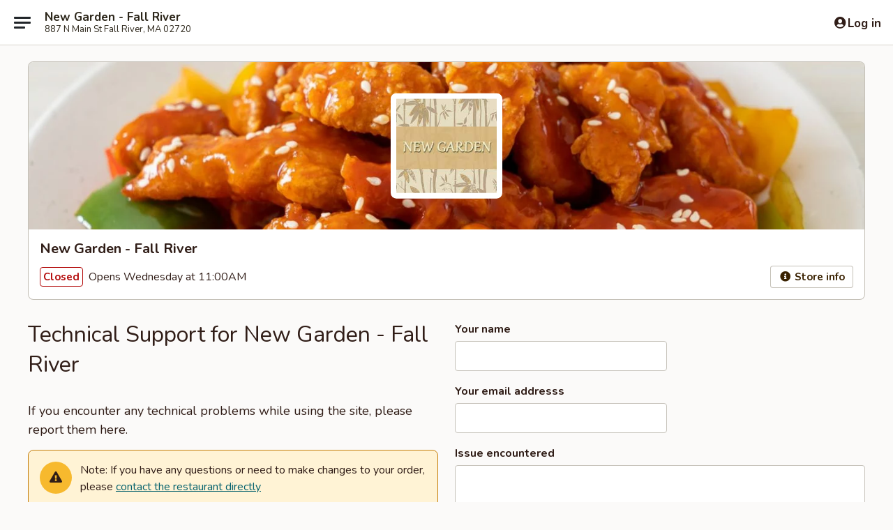

--- FILE ---
content_type: text/html; charset=utf-8
request_url: https://www.google.com/recaptcha/api2/anchor?ar=1&k=6LeS6lMUAAAAADOPnBKluMb49PS1NyzPT1kR87Re&co=aHR0cHM6Ly93d3cubmV3Z2FyZGVuZmFsbHJpdmVybWEuY29tOjQ0Mw..&hl=en&v=N67nZn4AqZkNcbeMu4prBgzg&size=invisible&anchor-ms=20000&execute-ms=30000&cb=zceegtepniqx
body_size: 49511
content:
<!DOCTYPE HTML><html dir="ltr" lang="en"><head><meta http-equiv="Content-Type" content="text/html; charset=UTF-8">
<meta http-equiv="X-UA-Compatible" content="IE=edge">
<title>reCAPTCHA</title>
<style type="text/css">
/* cyrillic-ext */
@font-face {
  font-family: 'Roboto';
  font-style: normal;
  font-weight: 400;
  font-stretch: 100%;
  src: url(//fonts.gstatic.com/s/roboto/v48/KFO7CnqEu92Fr1ME7kSn66aGLdTylUAMa3GUBHMdazTgWw.woff2) format('woff2');
  unicode-range: U+0460-052F, U+1C80-1C8A, U+20B4, U+2DE0-2DFF, U+A640-A69F, U+FE2E-FE2F;
}
/* cyrillic */
@font-face {
  font-family: 'Roboto';
  font-style: normal;
  font-weight: 400;
  font-stretch: 100%;
  src: url(//fonts.gstatic.com/s/roboto/v48/KFO7CnqEu92Fr1ME7kSn66aGLdTylUAMa3iUBHMdazTgWw.woff2) format('woff2');
  unicode-range: U+0301, U+0400-045F, U+0490-0491, U+04B0-04B1, U+2116;
}
/* greek-ext */
@font-face {
  font-family: 'Roboto';
  font-style: normal;
  font-weight: 400;
  font-stretch: 100%;
  src: url(//fonts.gstatic.com/s/roboto/v48/KFO7CnqEu92Fr1ME7kSn66aGLdTylUAMa3CUBHMdazTgWw.woff2) format('woff2');
  unicode-range: U+1F00-1FFF;
}
/* greek */
@font-face {
  font-family: 'Roboto';
  font-style: normal;
  font-weight: 400;
  font-stretch: 100%;
  src: url(//fonts.gstatic.com/s/roboto/v48/KFO7CnqEu92Fr1ME7kSn66aGLdTylUAMa3-UBHMdazTgWw.woff2) format('woff2');
  unicode-range: U+0370-0377, U+037A-037F, U+0384-038A, U+038C, U+038E-03A1, U+03A3-03FF;
}
/* math */
@font-face {
  font-family: 'Roboto';
  font-style: normal;
  font-weight: 400;
  font-stretch: 100%;
  src: url(//fonts.gstatic.com/s/roboto/v48/KFO7CnqEu92Fr1ME7kSn66aGLdTylUAMawCUBHMdazTgWw.woff2) format('woff2');
  unicode-range: U+0302-0303, U+0305, U+0307-0308, U+0310, U+0312, U+0315, U+031A, U+0326-0327, U+032C, U+032F-0330, U+0332-0333, U+0338, U+033A, U+0346, U+034D, U+0391-03A1, U+03A3-03A9, U+03B1-03C9, U+03D1, U+03D5-03D6, U+03F0-03F1, U+03F4-03F5, U+2016-2017, U+2034-2038, U+203C, U+2040, U+2043, U+2047, U+2050, U+2057, U+205F, U+2070-2071, U+2074-208E, U+2090-209C, U+20D0-20DC, U+20E1, U+20E5-20EF, U+2100-2112, U+2114-2115, U+2117-2121, U+2123-214F, U+2190, U+2192, U+2194-21AE, U+21B0-21E5, U+21F1-21F2, U+21F4-2211, U+2213-2214, U+2216-22FF, U+2308-230B, U+2310, U+2319, U+231C-2321, U+2336-237A, U+237C, U+2395, U+239B-23B7, U+23D0, U+23DC-23E1, U+2474-2475, U+25AF, U+25B3, U+25B7, U+25BD, U+25C1, U+25CA, U+25CC, U+25FB, U+266D-266F, U+27C0-27FF, U+2900-2AFF, U+2B0E-2B11, U+2B30-2B4C, U+2BFE, U+3030, U+FF5B, U+FF5D, U+1D400-1D7FF, U+1EE00-1EEFF;
}
/* symbols */
@font-face {
  font-family: 'Roboto';
  font-style: normal;
  font-weight: 400;
  font-stretch: 100%;
  src: url(//fonts.gstatic.com/s/roboto/v48/KFO7CnqEu92Fr1ME7kSn66aGLdTylUAMaxKUBHMdazTgWw.woff2) format('woff2');
  unicode-range: U+0001-000C, U+000E-001F, U+007F-009F, U+20DD-20E0, U+20E2-20E4, U+2150-218F, U+2190, U+2192, U+2194-2199, U+21AF, U+21E6-21F0, U+21F3, U+2218-2219, U+2299, U+22C4-22C6, U+2300-243F, U+2440-244A, U+2460-24FF, U+25A0-27BF, U+2800-28FF, U+2921-2922, U+2981, U+29BF, U+29EB, U+2B00-2BFF, U+4DC0-4DFF, U+FFF9-FFFB, U+10140-1018E, U+10190-1019C, U+101A0, U+101D0-101FD, U+102E0-102FB, U+10E60-10E7E, U+1D2C0-1D2D3, U+1D2E0-1D37F, U+1F000-1F0FF, U+1F100-1F1AD, U+1F1E6-1F1FF, U+1F30D-1F30F, U+1F315, U+1F31C, U+1F31E, U+1F320-1F32C, U+1F336, U+1F378, U+1F37D, U+1F382, U+1F393-1F39F, U+1F3A7-1F3A8, U+1F3AC-1F3AF, U+1F3C2, U+1F3C4-1F3C6, U+1F3CA-1F3CE, U+1F3D4-1F3E0, U+1F3ED, U+1F3F1-1F3F3, U+1F3F5-1F3F7, U+1F408, U+1F415, U+1F41F, U+1F426, U+1F43F, U+1F441-1F442, U+1F444, U+1F446-1F449, U+1F44C-1F44E, U+1F453, U+1F46A, U+1F47D, U+1F4A3, U+1F4B0, U+1F4B3, U+1F4B9, U+1F4BB, U+1F4BF, U+1F4C8-1F4CB, U+1F4D6, U+1F4DA, U+1F4DF, U+1F4E3-1F4E6, U+1F4EA-1F4ED, U+1F4F7, U+1F4F9-1F4FB, U+1F4FD-1F4FE, U+1F503, U+1F507-1F50B, U+1F50D, U+1F512-1F513, U+1F53E-1F54A, U+1F54F-1F5FA, U+1F610, U+1F650-1F67F, U+1F687, U+1F68D, U+1F691, U+1F694, U+1F698, U+1F6AD, U+1F6B2, U+1F6B9-1F6BA, U+1F6BC, U+1F6C6-1F6CF, U+1F6D3-1F6D7, U+1F6E0-1F6EA, U+1F6F0-1F6F3, U+1F6F7-1F6FC, U+1F700-1F7FF, U+1F800-1F80B, U+1F810-1F847, U+1F850-1F859, U+1F860-1F887, U+1F890-1F8AD, U+1F8B0-1F8BB, U+1F8C0-1F8C1, U+1F900-1F90B, U+1F93B, U+1F946, U+1F984, U+1F996, U+1F9E9, U+1FA00-1FA6F, U+1FA70-1FA7C, U+1FA80-1FA89, U+1FA8F-1FAC6, U+1FACE-1FADC, U+1FADF-1FAE9, U+1FAF0-1FAF8, U+1FB00-1FBFF;
}
/* vietnamese */
@font-face {
  font-family: 'Roboto';
  font-style: normal;
  font-weight: 400;
  font-stretch: 100%;
  src: url(//fonts.gstatic.com/s/roboto/v48/KFO7CnqEu92Fr1ME7kSn66aGLdTylUAMa3OUBHMdazTgWw.woff2) format('woff2');
  unicode-range: U+0102-0103, U+0110-0111, U+0128-0129, U+0168-0169, U+01A0-01A1, U+01AF-01B0, U+0300-0301, U+0303-0304, U+0308-0309, U+0323, U+0329, U+1EA0-1EF9, U+20AB;
}
/* latin-ext */
@font-face {
  font-family: 'Roboto';
  font-style: normal;
  font-weight: 400;
  font-stretch: 100%;
  src: url(//fonts.gstatic.com/s/roboto/v48/KFO7CnqEu92Fr1ME7kSn66aGLdTylUAMa3KUBHMdazTgWw.woff2) format('woff2');
  unicode-range: U+0100-02BA, U+02BD-02C5, U+02C7-02CC, U+02CE-02D7, U+02DD-02FF, U+0304, U+0308, U+0329, U+1D00-1DBF, U+1E00-1E9F, U+1EF2-1EFF, U+2020, U+20A0-20AB, U+20AD-20C0, U+2113, U+2C60-2C7F, U+A720-A7FF;
}
/* latin */
@font-face {
  font-family: 'Roboto';
  font-style: normal;
  font-weight: 400;
  font-stretch: 100%;
  src: url(//fonts.gstatic.com/s/roboto/v48/KFO7CnqEu92Fr1ME7kSn66aGLdTylUAMa3yUBHMdazQ.woff2) format('woff2');
  unicode-range: U+0000-00FF, U+0131, U+0152-0153, U+02BB-02BC, U+02C6, U+02DA, U+02DC, U+0304, U+0308, U+0329, U+2000-206F, U+20AC, U+2122, U+2191, U+2193, U+2212, U+2215, U+FEFF, U+FFFD;
}
/* cyrillic-ext */
@font-face {
  font-family: 'Roboto';
  font-style: normal;
  font-weight: 500;
  font-stretch: 100%;
  src: url(//fonts.gstatic.com/s/roboto/v48/KFO7CnqEu92Fr1ME7kSn66aGLdTylUAMa3GUBHMdazTgWw.woff2) format('woff2');
  unicode-range: U+0460-052F, U+1C80-1C8A, U+20B4, U+2DE0-2DFF, U+A640-A69F, U+FE2E-FE2F;
}
/* cyrillic */
@font-face {
  font-family: 'Roboto';
  font-style: normal;
  font-weight: 500;
  font-stretch: 100%;
  src: url(//fonts.gstatic.com/s/roboto/v48/KFO7CnqEu92Fr1ME7kSn66aGLdTylUAMa3iUBHMdazTgWw.woff2) format('woff2');
  unicode-range: U+0301, U+0400-045F, U+0490-0491, U+04B0-04B1, U+2116;
}
/* greek-ext */
@font-face {
  font-family: 'Roboto';
  font-style: normal;
  font-weight: 500;
  font-stretch: 100%;
  src: url(//fonts.gstatic.com/s/roboto/v48/KFO7CnqEu92Fr1ME7kSn66aGLdTylUAMa3CUBHMdazTgWw.woff2) format('woff2');
  unicode-range: U+1F00-1FFF;
}
/* greek */
@font-face {
  font-family: 'Roboto';
  font-style: normal;
  font-weight: 500;
  font-stretch: 100%;
  src: url(//fonts.gstatic.com/s/roboto/v48/KFO7CnqEu92Fr1ME7kSn66aGLdTylUAMa3-UBHMdazTgWw.woff2) format('woff2');
  unicode-range: U+0370-0377, U+037A-037F, U+0384-038A, U+038C, U+038E-03A1, U+03A3-03FF;
}
/* math */
@font-face {
  font-family: 'Roboto';
  font-style: normal;
  font-weight: 500;
  font-stretch: 100%;
  src: url(//fonts.gstatic.com/s/roboto/v48/KFO7CnqEu92Fr1ME7kSn66aGLdTylUAMawCUBHMdazTgWw.woff2) format('woff2');
  unicode-range: U+0302-0303, U+0305, U+0307-0308, U+0310, U+0312, U+0315, U+031A, U+0326-0327, U+032C, U+032F-0330, U+0332-0333, U+0338, U+033A, U+0346, U+034D, U+0391-03A1, U+03A3-03A9, U+03B1-03C9, U+03D1, U+03D5-03D6, U+03F0-03F1, U+03F4-03F5, U+2016-2017, U+2034-2038, U+203C, U+2040, U+2043, U+2047, U+2050, U+2057, U+205F, U+2070-2071, U+2074-208E, U+2090-209C, U+20D0-20DC, U+20E1, U+20E5-20EF, U+2100-2112, U+2114-2115, U+2117-2121, U+2123-214F, U+2190, U+2192, U+2194-21AE, U+21B0-21E5, U+21F1-21F2, U+21F4-2211, U+2213-2214, U+2216-22FF, U+2308-230B, U+2310, U+2319, U+231C-2321, U+2336-237A, U+237C, U+2395, U+239B-23B7, U+23D0, U+23DC-23E1, U+2474-2475, U+25AF, U+25B3, U+25B7, U+25BD, U+25C1, U+25CA, U+25CC, U+25FB, U+266D-266F, U+27C0-27FF, U+2900-2AFF, U+2B0E-2B11, U+2B30-2B4C, U+2BFE, U+3030, U+FF5B, U+FF5D, U+1D400-1D7FF, U+1EE00-1EEFF;
}
/* symbols */
@font-face {
  font-family: 'Roboto';
  font-style: normal;
  font-weight: 500;
  font-stretch: 100%;
  src: url(//fonts.gstatic.com/s/roboto/v48/KFO7CnqEu92Fr1ME7kSn66aGLdTylUAMaxKUBHMdazTgWw.woff2) format('woff2');
  unicode-range: U+0001-000C, U+000E-001F, U+007F-009F, U+20DD-20E0, U+20E2-20E4, U+2150-218F, U+2190, U+2192, U+2194-2199, U+21AF, U+21E6-21F0, U+21F3, U+2218-2219, U+2299, U+22C4-22C6, U+2300-243F, U+2440-244A, U+2460-24FF, U+25A0-27BF, U+2800-28FF, U+2921-2922, U+2981, U+29BF, U+29EB, U+2B00-2BFF, U+4DC0-4DFF, U+FFF9-FFFB, U+10140-1018E, U+10190-1019C, U+101A0, U+101D0-101FD, U+102E0-102FB, U+10E60-10E7E, U+1D2C0-1D2D3, U+1D2E0-1D37F, U+1F000-1F0FF, U+1F100-1F1AD, U+1F1E6-1F1FF, U+1F30D-1F30F, U+1F315, U+1F31C, U+1F31E, U+1F320-1F32C, U+1F336, U+1F378, U+1F37D, U+1F382, U+1F393-1F39F, U+1F3A7-1F3A8, U+1F3AC-1F3AF, U+1F3C2, U+1F3C4-1F3C6, U+1F3CA-1F3CE, U+1F3D4-1F3E0, U+1F3ED, U+1F3F1-1F3F3, U+1F3F5-1F3F7, U+1F408, U+1F415, U+1F41F, U+1F426, U+1F43F, U+1F441-1F442, U+1F444, U+1F446-1F449, U+1F44C-1F44E, U+1F453, U+1F46A, U+1F47D, U+1F4A3, U+1F4B0, U+1F4B3, U+1F4B9, U+1F4BB, U+1F4BF, U+1F4C8-1F4CB, U+1F4D6, U+1F4DA, U+1F4DF, U+1F4E3-1F4E6, U+1F4EA-1F4ED, U+1F4F7, U+1F4F9-1F4FB, U+1F4FD-1F4FE, U+1F503, U+1F507-1F50B, U+1F50D, U+1F512-1F513, U+1F53E-1F54A, U+1F54F-1F5FA, U+1F610, U+1F650-1F67F, U+1F687, U+1F68D, U+1F691, U+1F694, U+1F698, U+1F6AD, U+1F6B2, U+1F6B9-1F6BA, U+1F6BC, U+1F6C6-1F6CF, U+1F6D3-1F6D7, U+1F6E0-1F6EA, U+1F6F0-1F6F3, U+1F6F7-1F6FC, U+1F700-1F7FF, U+1F800-1F80B, U+1F810-1F847, U+1F850-1F859, U+1F860-1F887, U+1F890-1F8AD, U+1F8B0-1F8BB, U+1F8C0-1F8C1, U+1F900-1F90B, U+1F93B, U+1F946, U+1F984, U+1F996, U+1F9E9, U+1FA00-1FA6F, U+1FA70-1FA7C, U+1FA80-1FA89, U+1FA8F-1FAC6, U+1FACE-1FADC, U+1FADF-1FAE9, U+1FAF0-1FAF8, U+1FB00-1FBFF;
}
/* vietnamese */
@font-face {
  font-family: 'Roboto';
  font-style: normal;
  font-weight: 500;
  font-stretch: 100%;
  src: url(//fonts.gstatic.com/s/roboto/v48/KFO7CnqEu92Fr1ME7kSn66aGLdTylUAMa3OUBHMdazTgWw.woff2) format('woff2');
  unicode-range: U+0102-0103, U+0110-0111, U+0128-0129, U+0168-0169, U+01A0-01A1, U+01AF-01B0, U+0300-0301, U+0303-0304, U+0308-0309, U+0323, U+0329, U+1EA0-1EF9, U+20AB;
}
/* latin-ext */
@font-face {
  font-family: 'Roboto';
  font-style: normal;
  font-weight: 500;
  font-stretch: 100%;
  src: url(//fonts.gstatic.com/s/roboto/v48/KFO7CnqEu92Fr1ME7kSn66aGLdTylUAMa3KUBHMdazTgWw.woff2) format('woff2');
  unicode-range: U+0100-02BA, U+02BD-02C5, U+02C7-02CC, U+02CE-02D7, U+02DD-02FF, U+0304, U+0308, U+0329, U+1D00-1DBF, U+1E00-1E9F, U+1EF2-1EFF, U+2020, U+20A0-20AB, U+20AD-20C0, U+2113, U+2C60-2C7F, U+A720-A7FF;
}
/* latin */
@font-face {
  font-family: 'Roboto';
  font-style: normal;
  font-weight: 500;
  font-stretch: 100%;
  src: url(//fonts.gstatic.com/s/roboto/v48/KFO7CnqEu92Fr1ME7kSn66aGLdTylUAMa3yUBHMdazQ.woff2) format('woff2');
  unicode-range: U+0000-00FF, U+0131, U+0152-0153, U+02BB-02BC, U+02C6, U+02DA, U+02DC, U+0304, U+0308, U+0329, U+2000-206F, U+20AC, U+2122, U+2191, U+2193, U+2212, U+2215, U+FEFF, U+FFFD;
}
/* cyrillic-ext */
@font-face {
  font-family: 'Roboto';
  font-style: normal;
  font-weight: 900;
  font-stretch: 100%;
  src: url(//fonts.gstatic.com/s/roboto/v48/KFO7CnqEu92Fr1ME7kSn66aGLdTylUAMa3GUBHMdazTgWw.woff2) format('woff2');
  unicode-range: U+0460-052F, U+1C80-1C8A, U+20B4, U+2DE0-2DFF, U+A640-A69F, U+FE2E-FE2F;
}
/* cyrillic */
@font-face {
  font-family: 'Roboto';
  font-style: normal;
  font-weight: 900;
  font-stretch: 100%;
  src: url(//fonts.gstatic.com/s/roboto/v48/KFO7CnqEu92Fr1ME7kSn66aGLdTylUAMa3iUBHMdazTgWw.woff2) format('woff2');
  unicode-range: U+0301, U+0400-045F, U+0490-0491, U+04B0-04B1, U+2116;
}
/* greek-ext */
@font-face {
  font-family: 'Roboto';
  font-style: normal;
  font-weight: 900;
  font-stretch: 100%;
  src: url(//fonts.gstatic.com/s/roboto/v48/KFO7CnqEu92Fr1ME7kSn66aGLdTylUAMa3CUBHMdazTgWw.woff2) format('woff2');
  unicode-range: U+1F00-1FFF;
}
/* greek */
@font-face {
  font-family: 'Roboto';
  font-style: normal;
  font-weight: 900;
  font-stretch: 100%;
  src: url(//fonts.gstatic.com/s/roboto/v48/KFO7CnqEu92Fr1ME7kSn66aGLdTylUAMa3-UBHMdazTgWw.woff2) format('woff2');
  unicode-range: U+0370-0377, U+037A-037F, U+0384-038A, U+038C, U+038E-03A1, U+03A3-03FF;
}
/* math */
@font-face {
  font-family: 'Roboto';
  font-style: normal;
  font-weight: 900;
  font-stretch: 100%;
  src: url(//fonts.gstatic.com/s/roboto/v48/KFO7CnqEu92Fr1ME7kSn66aGLdTylUAMawCUBHMdazTgWw.woff2) format('woff2');
  unicode-range: U+0302-0303, U+0305, U+0307-0308, U+0310, U+0312, U+0315, U+031A, U+0326-0327, U+032C, U+032F-0330, U+0332-0333, U+0338, U+033A, U+0346, U+034D, U+0391-03A1, U+03A3-03A9, U+03B1-03C9, U+03D1, U+03D5-03D6, U+03F0-03F1, U+03F4-03F5, U+2016-2017, U+2034-2038, U+203C, U+2040, U+2043, U+2047, U+2050, U+2057, U+205F, U+2070-2071, U+2074-208E, U+2090-209C, U+20D0-20DC, U+20E1, U+20E5-20EF, U+2100-2112, U+2114-2115, U+2117-2121, U+2123-214F, U+2190, U+2192, U+2194-21AE, U+21B0-21E5, U+21F1-21F2, U+21F4-2211, U+2213-2214, U+2216-22FF, U+2308-230B, U+2310, U+2319, U+231C-2321, U+2336-237A, U+237C, U+2395, U+239B-23B7, U+23D0, U+23DC-23E1, U+2474-2475, U+25AF, U+25B3, U+25B7, U+25BD, U+25C1, U+25CA, U+25CC, U+25FB, U+266D-266F, U+27C0-27FF, U+2900-2AFF, U+2B0E-2B11, U+2B30-2B4C, U+2BFE, U+3030, U+FF5B, U+FF5D, U+1D400-1D7FF, U+1EE00-1EEFF;
}
/* symbols */
@font-face {
  font-family: 'Roboto';
  font-style: normal;
  font-weight: 900;
  font-stretch: 100%;
  src: url(//fonts.gstatic.com/s/roboto/v48/KFO7CnqEu92Fr1ME7kSn66aGLdTylUAMaxKUBHMdazTgWw.woff2) format('woff2');
  unicode-range: U+0001-000C, U+000E-001F, U+007F-009F, U+20DD-20E0, U+20E2-20E4, U+2150-218F, U+2190, U+2192, U+2194-2199, U+21AF, U+21E6-21F0, U+21F3, U+2218-2219, U+2299, U+22C4-22C6, U+2300-243F, U+2440-244A, U+2460-24FF, U+25A0-27BF, U+2800-28FF, U+2921-2922, U+2981, U+29BF, U+29EB, U+2B00-2BFF, U+4DC0-4DFF, U+FFF9-FFFB, U+10140-1018E, U+10190-1019C, U+101A0, U+101D0-101FD, U+102E0-102FB, U+10E60-10E7E, U+1D2C0-1D2D3, U+1D2E0-1D37F, U+1F000-1F0FF, U+1F100-1F1AD, U+1F1E6-1F1FF, U+1F30D-1F30F, U+1F315, U+1F31C, U+1F31E, U+1F320-1F32C, U+1F336, U+1F378, U+1F37D, U+1F382, U+1F393-1F39F, U+1F3A7-1F3A8, U+1F3AC-1F3AF, U+1F3C2, U+1F3C4-1F3C6, U+1F3CA-1F3CE, U+1F3D4-1F3E0, U+1F3ED, U+1F3F1-1F3F3, U+1F3F5-1F3F7, U+1F408, U+1F415, U+1F41F, U+1F426, U+1F43F, U+1F441-1F442, U+1F444, U+1F446-1F449, U+1F44C-1F44E, U+1F453, U+1F46A, U+1F47D, U+1F4A3, U+1F4B0, U+1F4B3, U+1F4B9, U+1F4BB, U+1F4BF, U+1F4C8-1F4CB, U+1F4D6, U+1F4DA, U+1F4DF, U+1F4E3-1F4E6, U+1F4EA-1F4ED, U+1F4F7, U+1F4F9-1F4FB, U+1F4FD-1F4FE, U+1F503, U+1F507-1F50B, U+1F50D, U+1F512-1F513, U+1F53E-1F54A, U+1F54F-1F5FA, U+1F610, U+1F650-1F67F, U+1F687, U+1F68D, U+1F691, U+1F694, U+1F698, U+1F6AD, U+1F6B2, U+1F6B9-1F6BA, U+1F6BC, U+1F6C6-1F6CF, U+1F6D3-1F6D7, U+1F6E0-1F6EA, U+1F6F0-1F6F3, U+1F6F7-1F6FC, U+1F700-1F7FF, U+1F800-1F80B, U+1F810-1F847, U+1F850-1F859, U+1F860-1F887, U+1F890-1F8AD, U+1F8B0-1F8BB, U+1F8C0-1F8C1, U+1F900-1F90B, U+1F93B, U+1F946, U+1F984, U+1F996, U+1F9E9, U+1FA00-1FA6F, U+1FA70-1FA7C, U+1FA80-1FA89, U+1FA8F-1FAC6, U+1FACE-1FADC, U+1FADF-1FAE9, U+1FAF0-1FAF8, U+1FB00-1FBFF;
}
/* vietnamese */
@font-face {
  font-family: 'Roboto';
  font-style: normal;
  font-weight: 900;
  font-stretch: 100%;
  src: url(//fonts.gstatic.com/s/roboto/v48/KFO7CnqEu92Fr1ME7kSn66aGLdTylUAMa3OUBHMdazTgWw.woff2) format('woff2');
  unicode-range: U+0102-0103, U+0110-0111, U+0128-0129, U+0168-0169, U+01A0-01A1, U+01AF-01B0, U+0300-0301, U+0303-0304, U+0308-0309, U+0323, U+0329, U+1EA0-1EF9, U+20AB;
}
/* latin-ext */
@font-face {
  font-family: 'Roboto';
  font-style: normal;
  font-weight: 900;
  font-stretch: 100%;
  src: url(//fonts.gstatic.com/s/roboto/v48/KFO7CnqEu92Fr1ME7kSn66aGLdTylUAMa3KUBHMdazTgWw.woff2) format('woff2');
  unicode-range: U+0100-02BA, U+02BD-02C5, U+02C7-02CC, U+02CE-02D7, U+02DD-02FF, U+0304, U+0308, U+0329, U+1D00-1DBF, U+1E00-1E9F, U+1EF2-1EFF, U+2020, U+20A0-20AB, U+20AD-20C0, U+2113, U+2C60-2C7F, U+A720-A7FF;
}
/* latin */
@font-face {
  font-family: 'Roboto';
  font-style: normal;
  font-weight: 900;
  font-stretch: 100%;
  src: url(//fonts.gstatic.com/s/roboto/v48/KFO7CnqEu92Fr1ME7kSn66aGLdTylUAMa3yUBHMdazQ.woff2) format('woff2');
  unicode-range: U+0000-00FF, U+0131, U+0152-0153, U+02BB-02BC, U+02C6, U+02DA, U+02DC, U+0304, U+0308, U+0329, U+2000-206F, U+20AC, U+2122, U+2191, U+2193, U+2212, U+2215, U+FEFF, U+FFFD;
}

</style>
<link rel="stylesheet" type="text/css" href="https://www.gstatic.com/recaptcha/releases/N67nZn4AqZkNcbeMu4prBgzg/styles__ltr.css">
<script nonce="4_SCIg_ugHI58owB7YRSfQ" type="text/javascript">window['__recaptcha_api'] = 'https://www.google.com/recaptcha/api2/';</script>
<script type="text/javascript" src="https://www.gstatic.com/recaptcha/releases/N67nZn4AqZkNcbeMu4prBgzg/recaptcha__en.js" nonce="4_SCIg_ugHI58owB7YRSfQ">
      
    </script></head>
<body><div id="rc-anchor-alert" class="rc-anchor-alert"></div>
<input type="hidden" id="recaptcha-token" value="[base64]">
<script type="text/javascript" nonce="4_SCIg_ugHI58owB7YRSfQ">
      recaptcha.anchor.Main.init("[\x22ainput\x22,[\x22bgdata\x22,\x22\x22,\[base64]/[base64]/[base64]/ZyhXLGgpOnEoW04sMjEsbF0sVywwKSxoKSxmYWxzZSxmYWxzZSl9Y2F0Y2goayl7RygzNTgsVyk/[base64]/[base64]/[base64]/[base64]/[base64]/[base64]/[base64]/bmV3IEJbT10oRFswXSk6dz09Mj9uZXcgQltPXShEWzBdLERbMV0pOnc9PTM/bmV3IEJbT10oRFswXSxEWzFdLERbMl0pOnc9PTQ/[base64]/[base64]/[base64]/[base64]/[base64]\\u003d\x22,\[base64]\\u003d\\u003d\x22,\x22P8KyeV7Ch0IYRcK/w4TDqUlgMHgBw5jCrg12wroswpjCkVPDmkVrCcKQSlbCisK7wqk/WhvDpjfCiyBUwrHDn8KEacOHw71pw7rCisKnI2ogEcO3w7bCusKUVcOLZwbDl1U1T8KQw5/CnhpRw64iwrUAR0PDr8OyRB3DkU5iecOzw7geZmnCn0nDiMKBw5nDlh3Ci8KGw5pGwp/DvBZhDVgJNXJEw4Mzw5fCrgDCmybDt1Bow5JiNmI0KwbDlcO+JsOsw64FNRhaQT/Dg8Kue2t5Tmw8fMOZXMKIMyJ1cxLCpsOJecK9PHpBfARddDIUwpDDry9xKcKLwrDCoSPCuhZUw6YtwrMaOVkcw6jCvWbCjV7Du8KJw41Ow4EGYsOXw4gRwqHCscKUOknDlsOLTMK5OcKyw4TDu8Onw4DCkSfDoQoxERfCvCFkC17CqcOgw5oJwr/Di8KxwqnDuxY0wow6KFDDrgs9wpfDggTDlU5YwqrDtlXDqT3CmsKzw4A/HcOSBMKhw4rDtsKrWXgKw5fDscOsJiwWaMOXYBPDsDIqw5vDuUJmYcOdwq5wKCrDjV55w43DmMO4wocfwr5HwoTDo8OwwqpwF0XCijZ+wp5mw6TCtMObTMKNw7jDlsKJGQx/[base64]/DqcODw6Jdb8K0wrnDuS8LwovDg8OrWsKqwqQPdsOLZ8KdK8OqYcOzw5DDqF7DmMKyKsKXZxvCqg/[base64]/CgcK5IMOZw7/DtcOvw5h+WFM2e2AsRTogw4fDncOrwqPDrGQPShAXwrbCojpkX8OKSUpbbMOkKWIhSCDCvMOhwrIBO2bDtmbDpEfCpsOef8OHw70bXsOFw7bDtm7CiAXCtRjDm8KMAmA+woNpwrHCqUTDmzc/[base64]/ChcOQIUxpB8Ohw57DkkMPw5rCmsO2YMORw6p0LsKDYEPChsKEwprCiynCgioyw48lfgFmwo/[base64]/CqcOHwoTDh3LCqzjCk2PDnx8Rwpghw7QYScOUwpY9aD5iw73DrXPDvsOFb8KbNk3DjMKSw53Ck2EtwokLUcO/[base64]/CmMOXwrTCi8KFwo1SfRPCqEQkw7DCu8Oow44Kwr0Dwq7DknnDnGzCm8OlBsKpwrYpPQEyRsK6QMKsan1xbnIFcsOACsK8YsO1w7EFLT9Xw5rCjMODV8KLB8KmwrfDrcKkw5TCvBTDonoDKcOYXsKrY8O3NsO0WsKcw5s/[base64]/UMKcIcOSEMOgaDvCh8OaOMO/w5UfOygGwpvCvEXDkB7DrcOlMQDDn0QEwqBdG8KXwp4Zw6JuW8KFCcOHGgQ0FwMuw5Mcw7zDuibDg1MDw63CsMObTSocbsORwpHCo3gGw6M3cMOQw5fCsMKowqDCmm/[base64]/E8KZw7gZYQfDgTQYw5cGwrNcw6nCr2zCvMOlVFw/[base64]/Dszd4w6TDusKHwpnDlB9cwqnCrsO7wrpVw4pEw6DDuUxAJELDiMOyRsOJwrBkw57DhRTCr1EYw5pJw4HCs2HCnClMPMOhE2vDq8KhABbDmwE8JMKlwozDj8KnRcKjOmU/w5Z1OcK6w6zCsMKCw5PDmsKnfR4dwrrDnyErKsOOw5bChDFsDT/DtsKCw5w5w43Dgn9cBsKrwpzCgjrDskZvwoPDnMOSwoDCvsOtw4dvfMOhJFEVXcOnd3lhDzdxw6HDgDxPwo5LwqBww43DoyxMwofChhotwpxWw559BSrDlcKPw69mw411IAJYw586w73CnsKeZAIXKTHDiXDDlsOSwr7Ckh9Rw7Qkw7vCsWrDlsK+wo/Cn1h1wooiw4EBL8O/wqPDgUfDtjkFPWRvwrzCoGbChirCnxVswq/CkDHCvEsow6wmw6nDvgXChsKDXcK2wr/DnMOBw4cURB90w6xEMcKpwrDCuzLCscKow7VLwqPCosK4wpDCrz9kw5LDrX1DYMOPHVYhwqbClsK6wrbDtxFHIsK+H8OWwp56bsOQbW9MwrF/fsOJwoUIw5cyw7XCrWAgw73DgsO5w6HCnMOid14uB8O3NBfDtU3DhQdZworCi8KDwrPDjBLDocKXBSPDqMKtwqTCrsO0QDXCs1/Cm3AqwqTDjsKfJ8KIQsKgw7xewozDmsOAwqAUwqHCjMKCw7jCrzvDv05kQ8Oxwo0bFlvCpsKqw6PChcOBwofCgVTCj8Ofw7nCvAvCucKbw6HCv8Ogw5xwF1lSK8OFw6A8wpN/csOZCy9rUsKqBXHDlsK8MsKUw5vCnCHDuQh5WnwnwqTDlw8DcHzCkcKONQvDkMOdw5dWITfDtSnDm8Onw5cFw4LDrMOaeg/Cn8Ofw7ksUsKwwrjCrMKbGAc5dFnDhmkKwokPfcK/J8O1wqsxwqkEw77CiMKQD8O3w5ZUwpHCj8O1wpg7w5nCu3TDrsO3J3RewoXCpUUTOMKdQMKSworChMOfwqbDrjbCvMOCWWwEwp/Dp1jCnmfDjFrDnsKNwrstwq7CtcOowo9XSXJnXcO5Ums1wozDryFtdgdRR8OxRcOSwozDvyIfwrTDmDB+w4jDtsOJwrlbwprDskDDn3DDssKHbsKRDcOzw406wqBTwpDCkcK9S090UR/CtMKew5Nyw5fDsV83wqAjE8KHwrDDnsKrGcKcwrTCicKDw68Rw7FaNwx4w4tKfj/ChUjCgMKgSUDDl3jDnBxDPMOKwq7DpFAnwqDCiMO6B2J0w6XDgMOIYcOaF3XCiDDDljhRwo8IZG7Co8ONw5BOT27DoUHDtsK1Nh/Dq8K6IEV4C8KkbQdMwojCgcKHSmQXw4ArQDwSw6wLBADDssKpwrECF8Ouw7TCrcKDIibCgMK/w63DgTPDnMOVw4cdw7MuJWzCuMOvOMOKc2vCqMKpPUnCuMOYwrZTehZrw6oLM2d9bsO4wo90wpjClcOmw4VzdRfCn3oewqJ9w7glw6sPw4AXw6nCrMKrw5YMQ8ORN3vCncOqwrt2wrTCnXrDoMKmwqQ8YlsWw6/ChcKVw5lvCiMNw4fCg0nDo8OqL8KBwrnCiBlVwplow6Q2wo3CicKUwqFyaErDihzDoiPCpMKJWMK6wqcew7/Dh8OjJxnCgWnCg2HCvU/CucO5VMOGKcKdMXzCucKTw7bCh8OMVsKGw5DDk8Oce8OJN8KWIcO9w6VcecOOAcOXw6HCkMKdwqIrwqtCw78dw50Dw5HDgcKGw4zCg8KHTjkeBwBMZR1fwq09w4vCqMODw7TCjkHCgsO/TjoiwpxtBkgpw6d/UlTDkiLCsmUYwolhw6kgwoNuwoE/wovDjBdUWsOfw4PCoClBwpHCrWTDgsKYTsK0w5PDlcKIwqXDj8OOw6zDuBHCjVV7w6nCgXxRD8Kjw6MQwpLChSrClcKtV8Kkwq3DkMOyJsO0w5VdUwDDqcOkPSZzG3NJP0QpMnDCg8KFWygcw79Cw64QEB44wpLCuMOlYXJaVMKcGXxLUT8rXsK/[base64]/DhcOnw6sPwr1DEULDmMKowrQ1w4MNPMO0w6rDi8OWwpbCg3VDwoXCmcO9OcOiwpHCjMKHwqlSwo3DhMKyw5ZBwo7CucOTw5VKw6jCj38dwpLCnMOTw6RXw5xWw6snLcOwYgPDk3HDtcKMwogEwovDiMO2UB7Cm8KcwqvCtGM/[base64]/DglLCoMOHwpLCmjYdNBJswr7DkynDhcK8EgfCgD1Qw7TDnQfCpCM4w7dUwoLDssO6wp0qwq7CvQHDmsOVwrkkUysPwrRqCsK9w7bCi0fDo1DCsTDCk8Okw7VVwqfDgsO9wpPCryZLSsOgwprCiMKJwrkFamDDlMO3wpk5Z8K/w6vCpMOZw6TDocKGwqHDgR7Dp8Kuwowjw4xHw4MGL8OmV8KEwoN/MMK/[base64]/w7HDqsOjw5PDvAZpJMOiCTo5w4BEw4/[base64]/ChcK2woBiw5HCpcOQaMK5wrJqwowRwrjDl1PDuMOKO3rCncKNw5XDqcOhTMO1w4Zmwq4YdHA+dz8kGm/[base64]/w4DCncOHI8OEwpBnw4tHK8O1w4VCwqs1ZldtwrNaw4rDjsOPwoZ7wp3CpsOywqRHw4XDpHjDjcKPwo3DrXxIZsKlw5DDsHNOw69WcMONw5kNK8KvETNBw7wAeMORMAsLw5AHw6Fgw7JfMBlXJDDDn8O/[base64]/CscK+ByfDtErCjWbDmRtec8KtwrPCixvCk18hZSLDsQQ3w6fDvcO9fEM1w6Nywoo6wp7DisORw5MlwqJxwrXDkMK6fsKvQ8KoYsK5wpzCq8O0wog4VsKtAGxZw6/Ck8KsUwdGP3JJXWpYwqfCgkt3Q1kiQD/[base64]/[base64]/e8O9OQfCtMOMwofCm8ONTkliw5/DsiRyOw/CnmfDqSsbw4jDgCjCjBApcXrCox1lwoLDqMOfw5zDriQvw5TDrMOsw5nCtTo0YcKjwrp4wq1vM8OiMgbCqMO+H8KWIGfCucOXwrYLwq8EB8KhwovCoQYKw6nDkcONNALCrkc7w6tswrDCocOEw5Ypwo/Cl38XwpQcw6NOXEjDkMK+E8KoH8KtLsOBXcKlfVV+dQZfTG7CvcO5w5DCs3ZTwr5/wo3Du8OfbcOjwrTChy83wpNVfUTDhQ/[base64]/DqMKJBMK/QMKMwrZKwo/[base64]/CjHrDhcKqSUTDuMK+DDFSwpBRXMObb8O/LcKJOMK4woLDmX9bwrdJw5cWwqcTwpXChMKAwrvDgkHDrlfDq0pwQ8OtQsOYwotjw7/CgyzDhMO6FMOrw70CYxliw5JxwpwHbsKyw68GIScWw4fCg3YwR8OGcWvCrAdpwp5maW3Do8OIUsOEw5HDhGsdw7nCg8KPMybCmVJOw5M3MMK+a8OxcQp1BsKaw4LDn8OeJUZHOxJvwpnCsnbCkGzCo8KyczomAMK/QcO4wpYaDcOAw7fCngjCiwvClRbCp2pmwrdSb2Vew6rCicKzSh7DscOLw5HCvm1rwqomw5PCmT7Co8KTV8Kmwq3DmMKYw53CkX7DhsK3wrxuRXHDkcKYw4LDnTJMwo5wKRvDnRdfN8KSw7bDjwBUw7RCD2nDlcKbdkpCZVYGw7PCgsKyax/DlT9mwpYTw7rCtcOpXcKVCMK0wr5Tw6dsO8K9wpzCn8KPZS/CsHjDhRh1wqjClBh6RsK/[base64]/OcKrw5LDikMvdMOJXXHCvH9Df8KhGcO+wrx4QnFzwqdpwp3DlcOOWmDDr8KcZ8KhMcOaw5/[base64]/DgMKRw6XCpWI6wq7ChGYQFXfCnF/DoXrCu8OxYRbCgMK1Fgwew77CiMOywph1YsKzw701w6Q0wqM4SD1td8KfwqlUwoLCj2vDq8KPXT/CpzDCj8K1wrVjWGJvHD/Cu8OMJcK4WsKxUcOhw6wdwr7DjsOXLMOUwq5wEcOZOCrDiSN3wpvCvsOEwpYFw6HCicKewpU5Y8KoPsKYAMKCVcOuFyDDuwNFw6d3woHDlSF6wonDrsK+wqzDjUgqXsO6woQeZnt0w5FfwrgLB8OcR8OVw4zDmjtqZcKWCT3CrRYQwrB+f3/[base64]/w7bDk8O3RcO9wqptMsKBfGHCt8OYw5bCqmfComlQw6/ClMOwwqskekpvMsKSEzbCkxrCuXYRwpXDlMOiw5bDvibDlC9HFSpKRsOSwoQiAsOxw6Bewp1YPMKAwpPDqsOqw5Uzw63CkApSAxrCq8O+wp1AaMK4w6bDsMOTw6vChDoXwo16ZjUhZFYGw5howrlxw5V+FsKlCMKiw4jDsFpbAcO1w4DCkcObYkBxw6HCvkjDsGnDjx/CqsKKegtIJMORSMONw7dAw7nCgVvCicOow5TCs8Oqw5IDdVNUL8KXVj7Cs8K/ITs8w6gYwqHCtMOSw5rCucOUwr3CnSdYw6zCvMK9wppXwr7Dnh8swrzDvcKww79fwpVUKcKuH8Ouw4HDh05cYTB8wrbDtsOiwprCv3XDugrCpDLCplXCiTjDkVIKwppXWm/CkcKrwp/CjMKCwoA4QizCksKdwozDlkdSPcKtw4LCvGFZwr1vHFgHwqgfDHTDr0Y1w7AsLG98wp/CnWMywrUbDMKydUfDkn3Ch8OYw7DDmMKZKcKgwpQmwqTCgMKbwrF+DsOzwrnDmsKqGsK2WRLDkMOUCQrDl1NECMKNwp/CgsOAYsKnUMK2woHCq3rDpyvDiBvCgAPDgMOANjNTw41Ww6/Cv8OhPU/CuU/CmwJzw4XCpMKhb8Kfwrs1w5VFwqDCo8OIb8OSAGLCksK6w57ChAfChUzCrsOyw5BgGMKdFV0ZTMKRNMKdLsKEM1ErB8K3woEyDXjCjcKnSMOkw40gwr4TdUV+w4FFwqTDvcKVWcKwwrQGw5rDhsKhwrTDs0gSWcK0wqLDhl/DmsOPw7gRwpl7wo/Ck8OQw6rCtjdjw45jwrB7w7/CiETDt0dCYVtVCMKJwqErZMOdw7XDtEHDjMOKw5RnMsOkWV/CksKEJTYVYAAcwqVVwr1pbFrDhcOGWFHDuMKucEF3wpNzVsOrw6zDmXvCt2vCtXbDtsK2wqnCi8OdYsKmUkvDjX5vw69tasKnwrwIw60OVMO0DxnCt8K/RMKew5vDjsKmRE06O8K9w67DrktvwpXCr3rCmMOuEsOtEQHDpkfDoz7CjMOONWDDhl4xwpBRKmhxJ8O1w4tlJ8Kkw5PCsk/CvXDDr8KJw5PDtnFVw6jDpiRbP8OCwpbDrCjDnhBTwpPCuWcBwpnCgMK6OsOETcKRw6HChgMlXSDCu2Flw6M0Ty3Dh001wr3CqsO/UnUjwqZZwpJSwr8yw5IDK8ONfMOBw7Biw7gwaVDDskU/[base64]/[base64]/IcKxOcOBKcKIaMKcwrsRw6xdQD0cbXo1w5rDlErDjWUDworCo8OrMxoHITjDi8KVGhZ5MMKmDTnCgsKrIik0wpJSwrXCmMOkTHrCiy7DvMKbwqvCmsK7FBfCjwrDmW/ChcObRFLDjhAIIA3CrwsSw4/Dg8O0cArCtSQXwoDCl8OCw4HDkMKLSCQTWis8WsKYwoNiEcOMM1wnw7IJw4zCpBjDvsOuwqoMST8awqJtw5kYw7fDjUbDrMOYw4QUw6onw67DvDFVJnvDsx7ClVIjJycWccK4woBoE8OSwqjCvsOuDsOww7/[base64]/DlkrDlFoJwqNXw6l1RsO3CVQod8Kuw7XCi8OYw4rCsHl+w5kbW8KqXMOCVHbCqVZFw6txLXbDhjDCnMO6w5zCiVR5bSfDnCxaT8OuwrB+KSc7C1l/FXsWG1/Ch1jCsMO2Fh/DhiDDuzrClF3CpTPCm2fDvB7DgMKzAcOENxXCqcOAXhZRPAd0QhHCoz4/dQV6acKiw6vDsMKQX8OAe8OsDcKIeGkafnAmw6fCmsOsYmNlw4rDuwHCoMOnw7/DlmvClnk2w5Bvwo8jcMKPwpvDvHcywoLDolfDhsKzcsOQw6stPMOsTQ5BGcKhw6hAwrDDhDfDtsONw5vCi8K/wpYGwoPCsEXDs8K2HcK2w4rCkcO4wr/Ct2HCiEZhVW3DrTQOw4ZHw7nCgxHCjsK5wpDDgDwCKcKjwo/DksKkLMOSwos/woTDnsOjw7HDosOawoTDrMOuJQEDaToDw61FLMO/f8KuA1dsYD96w6TDt8Oow6hVwpzDvh8nwrsmw7jCjhDCiBZRwqLDiRHDn8KHWix6YhvCo8KAecOYwrZ/UMKPwqnCmRnCp8KoKcOvNRPDtTkvwrvCuiPCkxtqTcKcwrTCtwfCocOoK8KqTXVcfcOsw7ttJj/CgCjCiVZhJsOqSsOnwpvDjiXDq8OnaCLDtiTCoF49X8Kvw5nChyDCpRvCk1jDv1zDjkjCmTFAODHCqsKJAsO9woPCt8OsZ3wTwrTDvsKVwq11dg8MPsKmwox/D8OVwqp3w6zCjsKjAjwrwpjCuh8sw43DtWZVwqonwpp1bV7Ct8Ohw7fCsMKtfQDCpEbCncKIZsOQwpB2BnTDj0jDi3AtCcONw4EtQsKmHyjCvAXDkBpOw6hVdRPDlsKPwrERwrrDhW/Dv0tIbiRSNsOJWxIIw4o/O8OUw6dTwphbfBE2woYswpXDnsOaHcKfw6/Csg3DvhgHXAXCtcOwLT9cw4nCkTPCisKTwrwnUD3DpMKvN3/Cm8OkBHgPScKxNcOWw5hKAXDDjsOgw7zDmXXCt8O5QsKsa8O5bcOFZg8JE8KVwozDk2Qrwo80I1TDlwzDrRjCnsOYNzwSw7/Dg8OsworCgMOXw6Ahwpc+w4MNw5RzwrwUwqnDucKJwqtOwoV9cHfCpsK4w6FGwq1JwqRwPsOrJsKhw43CvMO0w4B8AWzDqsOKw7/CplTDv8KDwrDDlcOOw4QHDMOdFsKifcOPAcKdw6htM8OabVx2w6LDqC8Fw5low7XDtSbDrMOETcO3JTjDrcOew6zDiA1Qwo84N0A6w4wDb8KDHcOaw4BGHwVYwqV+NxzCgUBkScO7TwoWWsKvw4nChChgTsKaBcKoYsOmADnDkEnDu8OLwoLCm8Kew7/[base64]/ClktWw7/[base64]/wqPCtsKhSzMpworClkDCp3U9wqLCp8K0woswcsKWw4hOf8Ktwq0YbcK0wrDCrcKqU8O6GMOxw6XCqGzDmsK3w40BZsOXBcKRfcOzw7bCu8OxIcOvbQPDljo5w6V+w7zDusObHsOmA8K/AcOUEVQZWg3CkgbCrsKzPBpxw4Quw4HDhWVtFwHCmF9UYMOeCcOVw7jDpMOTwrHDtw7Ck1bDu0tsw6XCjyvCiMOYw5LDn0HDm8O/woJUw5tdw6Qcw4gZOWHCnAfDuT0fw7HCiwZ6K8OewqcYwrd6TMKvw7jCiMKMCsK0wrbDpDHCmSDCgA7Dq8K4NxF7wqVWS0Zdw6PDvERCAVrCh8OYIsKRBhLDpcOSScKuScO8QALDtxbCosOhR3Amf8OWM8KRwqrDkVzDvXIGwpHDi8OAIMOCw7PCm3fDusOMw6fDnsK/LsOqwrPDrBtXw4hRLMKqwpTDqnh0ZU7Dhx1uw5TCscKkYMOFw6PDhsKcPMKnw7ptcMK0YMKcEcKQFXAcwpBkwq1CwoxXwpXDtmRVw7JtUmPCmHhkwpvDhsOkFhoVeS8tXwrDisOkwpDDvzN4w6ETERZqOVhywpUNU1okHWYKLH/Csihfw5nDujTCu8KXw57Cu3BPME4ewqzDpX3CqMOXw6xYw6Btw5nDjcKGwrMaVEbCu8Kzwoo4woZlw7nDrsK6w5rCmXZzLWNDw4xRSGszCzPCusK/wr1sbzZgIFIfwqvDi0bDomPDgCvCuSHDr8OqUzUTw7jDlQNBw6fCsMOIExfDoMOIdcOvwpNpRMKSw5dFKRXDrXHDkCHDr3lZwpVVw484Q8KJw5QRw5RxIxlEw4nCjDDDjn0Tw7l6VBjDhsKzQipawrswTcKJV8Owwo7CqsOOW10/[base64]/[base64]/[base64]/w7nDvsO4DMOkwprCsMKhwq/CtAN4wqk3csKBwq1Ywrxgw6XDisO/MmHCnlXCuwAPwpkxPcOkwrnDgMKwV8OLw5LCjsKew55TPjPDk8KXwpLCtcORQnrDpVNAwpvDoDJ/wovCiWvCi0ZXeAVcXsOPJmhkX0TCs0DCmcOAwoLCs8OABW/CnWDClDMGDCLCssOBwqpAw7tvw61sw6pqMz3CsH3CjcOuBsOResK1VS4PwqHCjE8Sw6vCrHzCgMOTb8OnPg/ChsOZwqDDmMKTw5cNwpPCn8OMwqDCrkNgwq1TAXXDksK1w6fCsMKCKSQHISoPwrcpQ8KwwoxBfMO2wpnDtsKtwrjDncKFw6Nlw4jDosOWw6Jnwpl0wq7Cq1YVdsKhf2plwqXDoMODwqtZw4R+w6XDozssa8KIPsOnGVIIDHdSBH0sXg/CpyDDvBbDvsK3wrkuwrrDt8OxQU81WA1mwr1gCsOiwqvDlcOawrlOfsKOw4YteMOPwqM9d8O9Ok/CusKpfhDDsMKoMmc7SsOcwqV1XD9FF2HCucOsSGgKDGHDglYQw7PDsitWwq3Ch0DDrCZHwpvDksO6ZyjChsOqasKcw7VzZ8OrwrZVw49dwr/Cg8OGw44KYhfCmMOiFHYHwq/CjhBmGcOwEy7DhkEhUUvDtMKbc2fCqMOYw5kPwq7CosKhD8OjfH/Du8OPIlFPE3UkdcKQFnwPw7VeC8OJw7PCjlpAHmzClSHCmBYEd8OwwqVMV2E7ShHCqcKZw7ISKsKPPcOcVBhXw5Bnw67CkmvCq8OHw7jDgcODwobDgzYcw6nClXNpw57DpMOyScOXw6PCl8KmI0rDpcObFsK/cMKNw5RnIMOtcnDDlsKJDyDDq8O+wq3DoMO0HMKKw7PDi3TCtMOEbsKjwpcxIS/[base64]/[base64]/Dg8Krw6ZuFsOnwpN6wqPCtDNjw7nDvmpNd0YEUwrCtMOkw619w77DucOVw7d/w5vCsxQjw4IrdcKgYMO2YMKDwpPCicKNMQPCl2Emwp09wo4Mwp1Ow6lyaMOKw7nClmcnCMOgWmTDjcKpd2TCs0NOQWLDiDzDlRvDuMK+woJCwqQLEhXCqWYewobDhMOFw7pnasOpaCrDs2DDscO/wpBDQcODw50tQ8OIwofDocKLw7PDmsOuwph4w7pyQcKLwp0Qwo7DnxNuJMO6w4/CvyF+wpLCp8OVHwhew5N5wr/Co8K1w48QJsOzwpw3wozDlMO9KsK0GMO3w6EzASnCpcOtw4hhIg/CnXDCriMIwp7CrFQ6woTCnMOpFcKEDzxCwqnDocKjfG3DisKIGkjDrWPDrzTDjgMmT8OQGcODS8Oaw41tw6QQwqfCnMKOwq/[base64]/AcKYwpcuw6XCiAUBMwYbw5DDjScgw7HCkcKKJcOHwosZM8OaacOowrcOwr3DncOPwqLDlAfDrgXDtizDvQ7Cn8OdDmPDmcO/w7ZLTVDDnT/Cq1zDqDrDpQ8rwqLCoMKjCn0Fw4sOwoTDicOrwrcbDMK/e8ODw4IUwqNGWMKmw4vCnsOzw5RPIsKocjrCvCDCk8KXW1XClANEBcKIw5s8w4vCiMKnBzfDog0iJcKEDsKLCgkSw6IoOMO8HcOQU8O1wr8uwpV1XMKKw6gtFFMpwoJ1QMO1wrBJw6Few4HCpVlNCMOLwpoLw7USw6/CmsOKwoLChcORSMKYUis7w61mU8KmwqPCrlTCkcKuwoLCvMKIDx3DnUDCpMKzdMOCJVQCGGUWwoHDhsONwqAlwpNuwqtCwpRVf1YANTAhwrDCpG1gKcOlwrnCrcKFeiXDisKBWU4iw7hGKMOcwq/DgcOjw5J6AHsawq9ye8KxPD3DmMK5wqMtw4zDnsOFX8K6VsODdcOWDMKXw5nDp8OnwoLDhy/ChsOrVcOKwrQCHnfDsSLCjMOgw4zCgcKtw5zCrUDCocOywq0LVcK8JcKzf39Vw51lw4ZfREQ1BMO7RSbCvR3CosOuGVPCkGzDk3wvTsOpwpHCo8KEwpNdw5tMw59SYMKzS8KUdMO9wrwQesOAwr0zElrCkMK5M8OIwqDDgsO6b8KEDDrChGZmw7w3WR/CjAEHBMKnw7zCvEXDiWx6P8KrBW3CsBXChsOydcOVwoDDo34WNMOoPsKkwoIOwrjDu3XDlzY4w6vDoMOaUcO9F8O8w5h9w5tNdcOHOwUjw5EyOB/[base64]/DqTXCq8OvJsOlT8O/wozCv8OzFsO0wpXDvMOpw5dtSXAMwqXCssKGw69WQsO+cMO9wr1vfMKxwpt/w4zCgsODdcO7w7XDqMKYLHDDgwDDosKrw4PCs8K2NUZwLsKKZMOOwoAfwqc1I0IjKBRwwrHCh0nCnsKKfxbDgmPCm0sQRXrDoiU6BMKbQMO6H2DCrEbDvcKlwodewrwWIRHClcKpw4Y/M3jCqi7Dk25lEMOrw4HCizZ4wqTDm8OwCQNqw6vDqMKmUG3DsjETw41GKMKpXMOHwpbDugPDscKowpTCk8K/[base64]/woHCucKwa8OZw7FWCgB/w6A7w7VWB2hew4ocLcK1w78SKhXDhgFcSSXDncKHwpfCncOfw45abGPCoAHDqzbDlsOtcgrCoFzDpMKXw6tjw7TDmsKCCcOEwq0/QFVfwpnCjsOaJhRjfMODc8OSeBHCi8ORwrdcPsOEQi5Rw7zCjcOyb8O5woHCgU/CuRgNTCx4Zw/CiMOcwqzDqU42WsONJ8KMw4bDjMOZAsO2w5YffcO8wqc6wp0UwrjCo8KpE8KGwpTDgcKpWMOGw5LDnsO1w5jDsRHDhChiwqxyAMKpwqDCs8KIScK/w4HDmsOcJiUww7nCrsOACMKuIcKRwrIQesO8OMKLw4tqKMKBfBIBwp7DmsOFBhlKIcKVw5XDkiZYeBjCpMOvRMO/ZGIiVmjCnsO0DGJbPUg1KsOgVUXDj8K/d8KfHcO1wobCqsO4KgTCnEZgw5vDrcKmw6vClsO0Z1LDh2/DkcOBwoVBbQbDlcOvw7TCgsOEGcKCw4QDKX/[base64]/CjxlFw49iAMOkw7RRR2XCv1dhR8KRwpbDjsO+w7nChCRywogTJQ/Dpy/CuETDssOOMiscwqPDt8Klw47CvcOHw4vCjsOuXSPCo8KLw5fDs3kUwpnCpn/[base64]/w4PCsMOdwq8fw7wddcOUwpvDiVrDu104wqJcw5d5wo3CgWk4UWJbwoh4w4TCi8KaNlE+K8Kjw4gfGmtqwqBxw4EGJFkjwqfCmWrDrG46VsKTLzXCmsO/cH5UMAPDh8OOwr7CnyQyS8OCw5TDsDpOJ3zDiTHDq1cLwpJFLMK6wpPCp8KGAmUuw7LCryrCrCV7wo0Dw7fCqHxUWEQFwqzCsMOrM8KaJmTClA/DlcO7wpfDkHAYT8KQQC/DlVvDq8KuwpVseWzCqMKRRUdbKxfChMOYw5lVwpHDkMOJw6nCm8OJwo/CnH3Cs2c7C0Now6/DuMOdF23CnMOsw5Bbw4TDncO7woPDkcKxw6rCksO5wojCmMKODMKMSMK0wpDDn0h7w6zCqzAxecKOJQ0jM8OLw4JSwpJvw4nDuMOBPEpnw68naMOOwpcCw7rCrEzChELCtj0cwq3Cm3dVwptIKW/CkF3Dt8OTH8OaZxJ/YcK3R8OUMUHDhiLCvMKvWh/DqMOjwoDCmCMFfMK9a8Kpw4R8YMOww5PCtCNhw5DCkMKdYjnCqU/CosKdw5TCjRjDhG1/csK2Cn3DlCXCscKJwocmSMObZR8lGsK+w4/ConHDnMK6JMOyw5HDn8K5w5UPbDnCgHjDnxFCw4UfwrDCk8KCwrjCmcOtw4/DpkItWcKsShcsNRXDt1gtwpvDumXDtEzCmMKjwoZHw689H8ODUMOFRMKgw5dnZxHDnsKZw7ZVRcOlRhDCr8KGwr/[base64]/[base64]/CgMKiwqfCnMOFWsO1X8OaLcKecTrDsMKhSREWwqJ5KMOsw4Qbwp7DvcKlEhQfwowJRsK5RsKZDTTDoWnDvsKHCcOzfMORcMKtYnEVw6oCw4EPw6xELMOpw73Dqh7DlMO/woDCisKSw57CvcK6w4fCjsO/w6/DohtAelVyLsO9wrIKOG3ChybDsXDCq8KXE8K6w40FZ8KLCMKYDsK1cmNAE8O6NFJ4FRLCtx/DmgU2NMOxw4jCq8OSw5ZNTGvDsGZnwrfDpB7DhFVLwq3DsMK8PgLDgFPCisO0DEfDsG3DrsO2PMObGMK2w7XDucODwqYZw5zDtMOIeh7Dqg3Ch33Djn04w53DimsmTmlUBMOOeMKEw4TDvcKcF8Ohwp8AMcOvwr7DmsOWw4rDksKjw4TCsT/CghLCrUJgInTDvCrChCLCicOXDMKGUGIhC3HCusOwEVPDqsOsw53DtsO1JR4ywqXDhyDDk8Khw6xJw6MwFMK/NcK0SMKebi/DgW3CuMKpGEh5wrR/wqFlw4bDvWsfSHEdJcOww4cSbAjCqcK+SsOlEsKdw6waw7TDvS7ChBrCuibDn8KuBsKHBilNR28Zf8KiS8KjNcOgZE9Aw47DtWnDmcOvTMKDwojCuMOuw6hPScKiwpvCuibCssK/w7nCsRYpwqxfw7fCq8Ksw7DCjGjCjx4nw6vCh8Krw7Q5wrHDjRgBwrjCtlJJN8OiNcOlw6tQw7F1w5TCuMO8Jitkw7Z5w5fCq0/DnnXDl17Dv2Ugw5ojXcKdRj/DgRoZW2MKQMKTwrnCmB5Iw6TDoMO4w5TDrnBxAHE6w4rDvUDDp3svWgVFY8KvwogFVsOlw6TDg1oDOMOVw6jClMKfbcO5K8OiwqpmScOVLRYISMOMwr/CocK6wrU1w4sNHHjCv3fCvMKsw4rCtMKiNgdIInwJSRbDpnfCpGzDixJ7w5fCjm/Cl3XChsKQwodBwqgqazxaMsOrw5vDsTk2wovCvCRIwp/Ch20qwoYTw4Mvw584wpDCnMOYGMOuwpt6Z1BvwpDDsSfChcOsVzAQw5bDp0sqQMOdJCdjAktsbcOOwrjDm8OVdsKswrHCngbCgVPDvXQLwozDrCrDmznCvsKOcHMNwpDDjx7DvzPCrsOyZwgVJcKdw751KRPDtMKEw6DCgsKJLsOtw4MReA0gVC/CpyDChcO3IMKVV0TCj2xzesKAw49yw6Ahw7nDo8OPwq/DncKsR8OfPUvDm8Ovw4rDuVlgw6gFVMKwwqJaAMO7KnDCrlrCoRsIDsK6VG/DpcKtw6vCujTDoAfCtsKuWTBiwpfCmgDCilDCsCdLL8KOZMO7J0fDnMKVwp/DvMKCXQ/CmC8aGMOLM8OtwqtgwqPChcKMb8K7w5DDjHDCj1rCkjIWFMKiDys7w5TCgV1lTsOjwprCtn/DsToNwq52wqUcKFLDrGzDikrCpCvCjETDqRXDtsOpw4gxw4BEw77CrmVZwr97wrrCq2PCi8KDw4jDlMOBesOrwoVJUAQhw6/[base64]/Cn8KFZsKHw6LCv8K0KsKlwprCnsO/ZcOXZMKuw6vDmcOnwr8Gw4QYwqfDpmwmwrzCgBHDosKNwrhLwovCoMO/SG3CjMKxDknDoUbCoMKUOBXCjMOxw7vCrFwewppaw5N6MMKOIFVlYAg+w4klw6DDkwEKFsO/I8KzcMOTw4vDqsOTQCjDmcOze8KYEcK2w7szw4JrwpTClMKhw7MVwqLDgcKJwoMLwqPDrUXClhkfwpcWwoFfw7TDoAF2Z8KPw5bDmsOsTFY+XMKjw7N7w4LCqV80wqbDusKqwqXCvMKTwqbCv8OxOMO/wqcUwqIDw75GwrfCsGtIw4jCgyLDrGDDvg1KRcORw45aw44BUsOJw5PDgcOGdGzCo3w3S1vDr8OCCsOkw4XDjibCrCI2JMKpwqg+w4p1bzEyw5zDnsOPTMOeXMK3woF3wrTDoW7DjMKlBA/DugbCmcOtw4ZwMRzDvkNOwo4Uw6wWGlrCscOgw7Zwdn7ClcKvVi7Dh0wKwrXCkz/[base64]/DgcKQw43DhA3CnsOudm/Dm8OHworDrsK/[base64]/w6nDksKfc2bClsKTMwDCrnwrRsOAwqHDhcK2w5ECFxRJdmvCg8Kbw6oSXcOmFX3DosK6cmDDtcOvwrtEVsKDO8KGbsKCBsK/w7tGw4rClDEHwoNrw7fDhjBmwofCq3g3wrzDsz1uTMOQwqslw5TCjWXConpMwp/CjcK6wq3CvsK8w4sHK39mAR/[base64]/[base64]/CuD5Dw5DComNpwq4gI1DDlxIKw4fDlcKJw7JBF0jClWvDiMKMFMKrwo3Dp2E7J8KBwrzDqcKIc2klwrDCqcO6VsOtwq7DtCbDgn0dWMO2wqPDo8KyZ8KYw4MIw4MwGCjCs8OuO0F5KCPDkH/DqsKMwonDmsOvw6rDqcKwacKawrTDnSfDjBTDn2wiw7fDt8KJG8OmUsKYBh4YwrUzw7ciLQfCn0pqw6nDly/Cs14rwoPCmDjCukBewrDCv0giw7EBw5XDjxjCt34Xw7DCgXhPLXNXRUXClWItOsK5WlfDusK9XcKNwrcjI8KZw5DDk8OYw5TCv0jDnEw6FAQ4E2oZwrfDqRt/dgPDplNSwpbDj8Khw4ZGTsO4wrXDsB9zE8K8BSjCjXvClR8FwprCmMKmIBRbwpjDpD3Co8OxY8Kaw54bwpkww40dfcOUMcKHw5bDn8K8FTR3w7jDjsKrw5QPacOKw6TCiQ/CrMKBw6cew6LCuMKSworCu8KbwpDDh8Kbw6MKw5nDn8OMN0Y/TMK4wr/DqsOHw78wEmoewrR+TWPCvnTDpcOPw47CrsKtTMK+QwzDgCkmwpo/w6FjwovCizzDjcO/ZCnCuUHDrsOhwq7DpAHDl0rCo8O2wr1mGAvCqkEZwpphw69Xw7VBCsOTKyV6w7zCm8OKw4XCiSDCqiDCnWnCh07ChRlje8O4HEVuOMKCwobDoSckw7HCihjDrsKFCsOqNB/DucKKw73DvQvDrxk8w7DCtw0DY0lVwr10DsOwPsKfw5XCmkbCrWnCqsKNesKXOSENYzIGwrzDo8K2w4rCgVpfSSTDrARiIsO3egNXYRzDoW7DogwowpATwqQuYMKzwpZNw6kAwqx8WMOHTHMRIArCs3zCnDIVdxElQT7DmcK0wpMXw5/DkMKKw7twwrHCusK7GS1cwqjClyTCqlpoXMOLWsK0wofDgMKgwpzCt8ObdW/DgMOaR1fCuzlAbUBWwoVNwpoCw43CjcKdwqvCn8Oew5YaRC3CrkEVwr/Cu8KdfDprwpp6w71cw6HCscKGw7bDq8KubS9Bw6gywqtaRgLCocKpw6clwrxtwpRjdhfCtMK1KQwhBijCvsKoHMOgw7HDlcOYcsKYw4MmPcKQwp8TwqTCt8K5VWYcwpIjw4dbwqQ7w6XDssOaacKQwrZQQx3CkmcNw6Q/UzNZwrg1wr/Ct8K6wprDkcK2w5olwqYEKkXDrsKgwpnDllnDh8ONSsKJwrjCqMKhccONNsK0Uy7CoMKISHTDksKZE8OdW2PCgsOSUsOvw6p4TsKFw4jCiXJEwrknRW8SwofDpWDDksOEwqrDv8KPDSJqw7rDkcOdwqHConvDpBJawrNWEsOKRMOpwqTCr8KpwqvCjmjCmsOhfsK/PcK4w77Dn3pPXkZwB8KpcMKdBcKOwqbCg8KMw5wkw65iw4/DjRYnwrvDkF/Ds1fCtWzCn2oIw5PDmcKgFMK6woEyQkQWwpvCh8KnJn3CgzN4wo0TwrRnPsKAJ1U+TcOpBF/DiEdzwpJJwp3Dg8Kpc8KeGMOlwqVuwqrCmMK7fMKuf8KuSMK/[base64]/Cgg3CtRlGw4J4YMK3w7PDi2PDvMK8wrjDkcO/w69XJcOiwpUzO8OnU8KlasK3wrrDnQBPw4NxfGAFCGg5YC/Ds8OhNkLDjsOxfMOPw57CjBrDs8KlS0wXB8K3UCAMTsOEAjLDlAcnasKQw7vCjsKYP3zDu2PDs8O5woHCnMKoecKkw4/[base64]/Cvx7DuBQhAcO1wpBVLWDCnMO4w5jDmjDCl8OvwpTDjxhFXSDDvgPCgcKww6JrwpLCtDV3w6/DvUMnwpvDjmAObsOHQcKOfcKQwrhSw5/DhsO9CiLDhzPDmx/Cu2LDiR/[base64]/CosKfwolWTsKPeDrCtMOmQcKxP8KgwpIGw4LDvEw9wo7DrWpww5/DplhQWATDt2fCtsKBwonDi8Ouw6drTzcPw77CssKmQcKVw4RfwpjCv8OrwqnDo8Kla8Kkw4rCuBp/[base64]/w6VJNwYnwpw7w6c+RyXCpsObw7Emw49IK1LDicO1ZMKxSkYkwqJ/NVXDmsKpwprDpMOnbmXCnwvCiMO0fsKvDcKEw6DCpsKRLmxNwofCpsK5EsKzLzHDh1TCucOTw74lemjDnUPDssKvw5/Dj2QxTcOOw7gDw58HwrghQhh0DBI4w4HDjD8sJ8KXwqJhwp1iw7LCmsKkw4rCjFE6wpUHwrAidlBTwotcw54+wp/DtFM3w5HCrMOuw7d2KMOQV8OPw5Ekw4DCgUHDrsO0w7/CucK7w7AIW8Kgw4xSdcOXwqjDj8OXwoNlR8OgwrRTwoDDqAjChsKMw6MSX8K9Jl1gwrfDncK5GsOncwVDV8OGw6loZ8KTa8KNw5IqJwoYfsOIE8KXwpUhN8O0UsOJwq5Xw4HCgDHDtsOcw4nChVXDnsOUIljCisKtFMKXOsO4w7XDgBxpNcK3woXDucK3FMOuwoRVw7/CmQoIw4QbScKew5fCj8OsbsO2aELCgUw8cjJocDvCrwrCi8KvTU0cwqXDvnt1wrDDjcKTw7bCnMOdAFXCugzDjRLDvUITIMO/BQE8wqDCvMOXDMOXNTsXDcKNw6ENw4zDp8Ofb8O+c0nCnyDCocKaasOvLcKXwoULw5DCkm4rbsKcwrERwotCw5VZw7JDwqkXwp/DncO2anbDqg4idQvDk2LCshppXQo3w5Amw47DmMKHwoIsUsOvBUFmY8ODBsKRCcO8wqZzwr9va8OlXmtlwpPCssOtwr/DpCVnSGPCjgRcJcKHbljCkEDCr2XCqMKvJ8ONw7PCmMOPf8O/KHfCiMOCw6dzw6I6O8Ojwr/[base64]/Tw9iLcOdw6gdf8KdfcKJe8OYQAnDo8O6w4lcw5/DiMKbw4XDssOCbArCgcK2JMOcMsKFD1vDsSLDlMOIw43CtsOTw6NBwr/DpMOxw4zCkMOYfF1GF8K/woFpw4bCmWMnc0HDu11UTcOjw4TCqsOLw5IsXMK/[base64]/w5BJIMKMHiTCsEtowolzfsKjC8KIwqYTw4PDmcOuZMOWfsOFR1csw63DrsKleVhKc8OAwq0RwovDjnPDsnPDpsOBwr4QK0RRa3Bqwo56woZ7w65Vw7QPA20fL3HDnQQzwrdswod2w47CjsOYw7fDuSXCpsK/EDfDiC/Ch8OJwoRowpI3QSHDmsKCJwF3bXllEBzDs1h3w4fDi8KECcOWRMOnZBgewpguwqnDgsKPwrFiPsKSwowYV8Kew4g4w7NTOQ86wo3ChcOKwrvDp8KoYsOAwooVwq/[base64]/[base64]/KsKYLsO9PTZBFkdxwpHDj8OvUXjDhRsFVRrChkJjTcKIDMKdwp5Mfgdjw5ZHwpzChR7CosOkwot6YzrDoMOZUi3CmwcpwoZtKDIyABJewq3DncOmw7jChcKnwrrDilXCuAZLAMOZw4drVMOMbkDCpDhowo3CsMKZwobDksOTw5fDjSLCjl/DsMOFwpsiwrnClsOuYn9Lb8KLw5PDqnfDsRrCmBvCl8KcYBZcPGYFEmNAwqEEw6hLw7rCg8KXwpY0w4TDmm7DliXDkQtrDsKSLENaQcK1T8KRwqvDucOFe01NwqTDhcKrw4sYw6/DgcK8EmDDosKNM1rChl9iwqwLRsOwJhdRwqUrwrkpw63Dlg/CtFZ4w7rCv8OvwoxAA8KbworDosOBw6XCpFHCg3pPaVHDuMOgPVZrwqBXwqwBw6rDmQQAIMOTbSc6SX3Du8K4wprDqjZrw4okcHUMPWdDw71TVSswwqcLw7BQc0FjwpfDtsO/[base64]/CnUTDqkgkO1LDvcOPw4kdw5XCnl7CkMOzJMKsL8KowrvDtsKnwo8mwoXCsDfDrMKWw6XCgHbDgcObKcO5SMOBbRTDtsKPZMKqZXNWwqsew57DnVPDmMOuw69Pw6MDX2hEwr/DqsOsw5HDk8OTwp3DgcKCw6wkw5sVAsKSaMOhw4XCqcKfw5XDpcKRwoUvw6LDhyV2QWoNfMOww7dzw6TDqnfCvC7CvMOFwqjDhT/CiMO+wqd3w6rDnmnDqh8zw5h9H8K5W8OLe1PDssOww6QwJcObDA9vM8OGwp90wpHDikLDscO5wq48Lg1+w48SSzFqw4AMIcOMMn3CnMKddX3DhcKNMMKKJhrCuCrCg8OAw5XCu8K/HCZQw65RwpJrJUMGOsOaGMKZwq7CmsOZAz8\\u003d\x22],null,[\x22conf\x22,null,\x226LeS6lMUAAAAADOPnBKluMb49PS1NyzPT1kR87Re\x22,0,null,null,null,1,[21,125,63,73,95,87,41,43,42,83,102,105,109,121],[7059694,807],0,null,null,null,null,0,null,0,null,700,1,null,0,\[base64]/76lBhnEnQkZnOKMAhnM8xEZ\x22,0,0,null,null,1,null,0,0,null,null,null,0],\x22https://www.newgardenfallriverma.com:443\x22,null,[3,1,1],null,null,null,0,3600,[\x22https://www.google.com/intl/en/policies/privacy/\x22,\x22https://www.google.com/intl/en/policies/terms/\x22],\x2230oRW7s6XQMjUY6e6XJErYabbkLF57F+EVvt+PtGKLY\\u003d\x22,0,0,null,1,1769519041947,0,0,[229,186],null,[10,143,87,236,127],\x22RC-brGXnAJuM4lbTw\x22,null,null,null,null,null,\x220dAFcWeA6Z6k3f3uIokMpQyI01tjqcHDq3a4KpMgAoiT_gCaa6Gjveaad9T28gcag-E5K_m_Sq-XYpjMr2OiGJbfjHMiFUJQxq8Q\x22,1769601842061]");
    </script></body></html>

--- FILE ---
content_type: text/html; charset=utf-8
request_url: https://www.google.com/recaptcha/api2/anchor?ar=1&k=6LeS6lMUAAAAADOPnBKluMb49PS1NyzPT1kR87Re&co=aHR0cHM6Ly93d3cubmV3Z2FyZGVuZmFsbHJpdmVybWEuY29tOjQ0Mw..&hl=en&v=N67nZn4AqZkNcbeMu4prBgzg&size=invisible&anchor-ms=20000&execute-ms=30000&cb=ay94ndd9aghm
body_size: 49281
content:
<!DOCTYPE HTML><html dir="ltr" lang="en"><head><meta http-equiv="Content-Type" content="text/html; charset=UTF-8">
<meta http-equiv="X-UA-Compatible" content="IE=edge">
<title>reCAPTCHA</title>
<style type="text/css">
/* cyrillic-ext */
@font-face {
  font-family: 'Roboto';
  font-style: normal;
  font-weight: 400;
  font-stretch: 100%;
  src: url(//fonts.gstatic.com/s/roboto/v48/KFO7CnqEu92Fr1ME7kSn66aGLdTylUAMa3GUBHMdazTgWw.woff2) format('woff2');
  unicode-range: U+0460-052F, U+1C80-1C8A, U+20B4, U+2DE0-2DFF, U+A640-A69F, U+FE2E-FE2F;
}
/* cyrillic */
@font-face {
  font-family: 'Roboto';
  font-style: normal;
  font-weight: 400;
  font-stretch: 100%;
  src: url(//fonts.gstatic.com/s/roboto/v48/KFO7CnqEu92Fr1ME7kSn66aGLdTylUAMa3iUBHMdazTgWw.woff2) format('woff2');
  unicode-range: U+0301, U+0400-045F, U+0490-0491, U+04B0-04B1, U+2116;
}
/* greek-ext */
@font-face {
  font-family: 'Roboto';
  font-style: normal;
  font-weight: 400;
  font-stretch: 100%;
  src: url(//fonts.gstatic.com/s/roboto/v48/KFO7CnqEu92Fr1ME7kSn66aGLdTylUAMa3CUBHMdazTgWw.woff2) format('woff2');
  unicode-range: U+1F00-1FFF;
}
/* greek */
@font-face {
  font-family: 'Roboto';
  font-style: normal;
  font-weight: 400;
  font-stretch: 100%;
  src: url(//fonts.gstatic.com/s/roboto/v48/KFO7CnqEu92Fr1ME7kSn66aGLdTylUAMa3-UBHMdazTgWw.woff2) format('woff2');
  unicode-range: U+0370-0377, U+037A-037F, U+0384-038A, U+038C, U+038E-03A1, U+03A3-03FF;
}
/* math */
@font-face {
  font-family: 'Roboto';
  font-style: normal;
  font-weight: 400;
  font-stretch: 100%;
  src: url(//fonts.gstatic.com/s/roboto/v48/KFO7CnqEu92Fr1ME7kSn66aGLdTylUAMawCUBHMdazTgWw.woff2) format('woff2');
  unicode-range: U+0302-0303, U+0305, U+0307-0308, U+0310, U+0312, U+0315, U+031A, U+0326-0327, U+032C, U+032F-0330, U+0332-0333, U+0338, U+033A, U+0346, U+034D, U+0391-03A1, U+03A3-03A9, U+03B1-03C9, U+03D1, U+03D5-03D6, U+03F0-03F1, U+03F4-03F5, U+2016-2017, U+2034-2038, U+203C, U+2040, U+2043, U+2047, U+2050, U+2057, U+205F, U+2070-2071, U+2074-208E, U+2090-209C, U+20D0-20DC, U+20E1, U+20E5-20EF, U+2100-2112, U+2114-2115, U+2117-2121, U+2123-214F, U+2190, U+2192, U+2194-21AE, U+21B0-21E5, U+21F1-21F2, U+21F4-2211, U+2213-2214, U+2216-22FF, U+2308-230B, U+2310, U+2319, U+231C-2321, U+2336-237A, U+237C, U+2395, U+239B-23B7, U+23D0, U+23DC-23E1, U+2474-2475, U+25AF, U+25B3, U+25B7, U+25BD, U+25C1, U+25CA, U+25CC, U+25FB, U+266D-266F, U+27C0-27FF, U+2900-2AFF, U+2B0E-2B11, U+2B30-2B4C, U+2BFE, U+3030, U+FF5B, U+FF5D, U+1D400-1D7FF, U+1EE00-1EEFF;
}
/* symbols */
@font-face {
  font-family: 'Roboto';
  font-style: normal;
  font-weight: 400;
  font-stretch: 100%;
  src: url(//fonts.gstatic.com/s/roboto/v48/KFO7CnqEu92Fr1ME7kSn66aGLdTylUAMaxKUBHMdazTgWw.woff2) format('woff2');
  unicode-range: U+0001-000C, U+000E-001F, U+007F-009F, U+20DD-20E0, U+20E2-20E4, U+2150-218F, U+2190, U+2192, U+2194-2199, U+21AF, U+21E6-21F0, U+21F3, U+2218-2219, U+2299, U+22C4-22C6, U+2300-243F, U+2440-244A, U+2460-24FF, U+25A0-27BF, U+2800-28FF, U+2921-2922, U+2981, U+29BF, U+29EB, U+2B00-2BFF, U+4DC0-4DFF, U+FFF9-FFFB, U+10140-1018E, U+10190-1019C, U+101A0, U+101D0-101FD, U+102E0-102FB, U+10E60-10E7E, U+1D2C0-1D2D3, U+1D2E0-1D37F, U+1F000-1F0FF, U+1F100-1F1AD, U+1F1E6-1F1FF, U+1F30D-1F30F, U+1F315, U+1F31C, U+1F31E, U+1F320-1F32C, U+1F336, U+1F378, U+1F37D, U+1F382, U+1F393-1F39F, U+1F3A7-1F3A8, U+1F3AC-1F3AF, U+1F3C2, U+1F3C4-1F3C6, U+1F3CA-1F3CE, U+1F3D4-1F3E0, U+1F3ED, U+1F3F1-1F3F3, U+1F3F5-1F3F7, U+1F408, U+1F415, U+1F41F, U+1F426, U+1F43F, U+1F441-1F442, U+1F444, U+1F446-1F449, U+1F44C-1F44E, U+1F453, U+1F46A, U+1F47D, U+1F4A3, U+1F4B0, U+1F4B3, U+1F4B9, U+1F4BB, U+1F4BF, U+1F4C8-1F4CB, U+1F4D6, U+1F4DA, U+1F4DF, U+1F4E3-1F4E6, U+1F4EA-1F4ED, U+1F4F7, U+1F4F9-1F4FB, U+1F4FD-1F4FE, U+1F503, U+1F507-1F50B, U+1F50D, U+1F512-1F513, U+1F53E-1F54A, U+1F54F-1F5FA, U+1F610, U+1F650-1F67F, U+1F687, U+1F68D, U+1F691, U+1F694, U+1F698, U+1F6AD, U+1F6B2, U+1F6B9-1F6BA, U+1F6BC, U+1F6C6-1F6CF, U+1F6D3-1F6D7, U+1F6E0-1F6EA, U+1F6F0-1F6F3, U+1F6F7-1F6FC, U+1F700-1F7FF, U+1F800-1F80B, U+1F810-1F847, U+1F850-1F859, U+1F860-1F887, U+1F890-1F8AD, U+1F8B0-1F8BB, U+1F8C0-1F8C1, U+1F900-1F90B, U+1F93B, U+1F946, U+1F984, U+1F996, U+1F9E9, U+1FA00-1FA6F, U+1FA70-1FA7C, U+1FA80-1FA89, U+1FA8F-1FAC6, U+1FACE-1FADC, U+1FADF-1FAE9, U+1FAF0-1FAF8, U+1FB00-1FBFF;
}
/* vietnamese */
@font-face {
  font-family: 'Roboto';
  font-style: normal;
  font-weight: 400;
  font-stretch: 100%;
  src: url(//fonts.gstatic.com/s/roboto/v48/KFO7CnqEu92Fr1ME7kSn66aGLdTylUAMa3OUBHMdazTgWw.woff2) format('woff2');
  unicode-range: U+0102-0103, U+0110-0111, U+0128-0129, U+0168-0169, U+01A0-01A1, U+01AF-01B0, U+0300-0301, U+0303-0304, U+0308-0309, U+0323, U+0329, U+1EA0-1EF9, U+20AB;
}
/* latin-ext */
@font-face {
  font-family: 'Roboto';
  font-style: normal;
  font-weight: 400;
  font-stretch: 100%;
  src: url(//fonts.gstatic.com/s/roboto/v48/KFO7CnqEu92Fr1ME7kSn66aGLdTylUAMa3KUBHMdazTgWw.woff2) format('woff2');
  unicode-range: U+0100-02BA, U+02BD-02C5, U+02C7-02CC, U+02CE-02D7, U+02DD-02FF, U+0304, U+0308, U+0329, U+1D00-1DBF, U+1E00-1E9F, U+1EF2-1EFF, U+2020, U+20A0-20AB, U+20AD-20C0, U+2113, U+2C60-2C7F, U+A720-A7FF;
}
/* latin */
@font-face {
  font-family: 'Roboto';
  font-style: normal;
  font-weight: 400;
  font-stretch: 100%;
  src: url(//fonts.gstatic.com/s/roboto/v48/KFO7CnqEu92Fr1ME7kSn66aGLdTylUAMa3yUBHMdazQ.woff2) format('woff2');
  unicode-range: U+0000-00FF, U+0131, U+0152-0153, U+02BB-02BC, U+02C6, U+02DA, U+02DC, U+0304, U+0308, U+0329, U+2000-206F, U+20AC, U+2122, U+2191, U+2193, U+2212, U+2215, U+FEFF, U+FFFD;
}
/* cyrillic-ext */
@font-face {
  font-family: 'Roboto';
  font-style: normal;
  font-weight: 500;
  font-stretch: 100%;
  src: url(//fonts.gstatic.com/s/roboto/v48/KFO7CnqEu92Fr1ME7kSn66aGLdTylUAMa3GUBHMdazTgWw.woff2) format('woff2');
  unicode-range: U+0460-052F, U+1C80-1C8A, U+20B4, U+2DE0-2DFF, U+A640-A69F, U+FE2E-FE2F;
}
/* cyrillic */
@font-face {
  font-family: 'Roboto';
  font-style: normal;
  font-weight: 500;
  font-stretch: 100%;
  src: url(//fonts.gstatic.com/s/roboto/v48/KFO7CnqEu92Fr1ME7kSn66aGLdTylUAMa3iUBHMdazTgWw.woff2) format('woff2');
  unicode-range: U+0301, U+0400-045F, U+0490-0491, U+04B0-04B1, U+2116;
}
/* greek-ext */
@font-face {
  font-family: 'Roboto';
  font-style: normal;
  font-weight: 500;
  font-stretch: 100%;
  src: url(//fonts.gstatic.com/s/roboto/v48/KFO7CnqEu92Fr1ME7kSn66aGLdTylUAMa3CUBHMdazTgWw.woff2) format('woff2');
  unicode-range: U+1F00-1FFF;
}
/* greek */
@font-face {
  font-family: 'Roboto';
  font-style: normal;
  font-weight: 500;
  font-stretch: 100%;
  src: url(//fonts.gstatic.com/s/roboto/v48/KFO7CnqEu92Fr1ME7kSn66aGLdTylUAMa3-UBHMdazTgWw.woff2) format('woff2');
  unicode-range: U+0370-0377, U+037A-037F, U+0384-038A, U+038C, U+038E-03A1, U+03A3-03FF;
}
/* math */
@font-face {
  font-family: 'Roboto';
  font-style: normal;
  font-weight: 500;
  font-stretch: 100%;
  src: url(//fonts.gstatic.com/s/roboto/v48/KFO7CnqEu92Fr1ME7kSn66aGLdTylUAMawCUBHMdazTgWw.woff2) format('woff2');
  unicode-range: U+0302-0303, U+0305, U+0307-0308, U+0310, U+0312, U+0315, U+031A, U+0326-0327, U+032C, U+032F-0330, U+0332-0333, U+0338, U+033A, U+0346, U+034D, U+0391-03A1, U+03A3-03A9, U+03B1-03C9, U+03D1, U+03D5-03D6, U+03F0-03F1, U+03F4-03F5, U+2016-2017, U+2034-2038, U+203C, U+2040, U+2043, U+2047, U+2050, U+2057, U+205F, U+2070-2071, U+2074-208E, U+2090-209C, U+20D0-20DC, U+20E1, U+20E5-20EF, U+2100-2112, U+2114-2115, U+2117-2121, U+2123-214F, U+2190, U+2192, U+2194-21AE, U+21B0-21E5, U+21F1-21F2, U+21F4-2211, U+2213-2214, U+2216-22FF, U+2308-230B, U+2310, U+2319, U+231C-2321, U+2336-237A, U+237C, U+2395, U+239B-23B7, U+23D0, U+23DC-23E1, U+2474-2475, U+25AF, U+25B3, U+25B7, U+25BD, U+25C1, U+25CA, U+25CC, U+25FB, U+266D-266F, U+27C0-27FF, U+2900-2AFF, U+2B0E-2B11, U+2B30-2B4C, U+2BFE, U+3030, U+FF5B, U+FF5D, U+1D400-1D7FF, U+1EE00-1EEFF;
}
/* symbols */
@font-face {
  font-family: 'Roboto';
  font-style: normal;
  font-weight: 500;
  font-stretch: 100%;
  src: url(//fonts.gstatic.com/s/roboto/v48/KFO7CnqEu92Fr1ME7kSn66aGLdTylUAMaxKUBHMdazTgWw.woff2) format('woff2');
  unicode-range: U+0001-000C, U+000E-001F, U+007F-009F, U+20DD-20E0, U+20E2-20E4, U+2150-218F, U+2190, U+2192, U+2194-2199, U+21AF, U+21E6-21F0, U+21F3, U+2218-2219, U+2299, U+22C4-22C6, U+2300-243F, U+2440-244A, U+2460-24FF, U+25A0-27BF, U+2800-28FF, U+2921-2922, U+2981, U+29BF, U+29EB, U+2B00-2BFF, U+4DC0-4DFF, U+FFF9-FFFB, U+10140-1018E, U+10190-1019C, U+101A0, U+101D0-101FD, U+102E0-102FB, U+10E60-10E7E, U+1D2C0-1D2D3, U+1D2E0-1D37F, U+1F000-1F0FF, U+1F100-1F1AD, U+1F1E6-1F1FF, U+1F30D-1F30F, U+1F315, U+1F31C, U+1F31E, U+1F320-1F32C, U+1F336, U+1F378, U+1F37D, U+1F382, U+1F393-1F39F, U+1F3A7-1F3A8, U+1F3AC-1F3AF, U+1F3C2, U+1F3C4-1F3C6, U+1F3CA-1F3CE, U+1F3D4-1F3E0, U+1F3ED, U+1F3F1-1F3F3, U+1F3F5-1F3F7, U+1F408, U+1F415, U+1F41F, U+1F426, U+1F43F, U+1F441-1F442, U+1F444, U+1F446-1F449, U+1F44C-1F44E, U+1F453, U+1F46A, U+1F47D, U+1F4A3, U+1F4B0, U+1F4B3, U+1F4B9, U+1F4BB, U+1F4BF, U+1F4C8-1F4CB, U+1F4D6, U+1F4DA, U+1F4DF, U+1F4E3-1F4E6, U+1F4EA-1F4ED, U+1F4F7, U+1F4F9-1F4FB, U+1F4FD-1F4FE, U+1F503, U+1F507-1F50B, U+1F50D, U+1F512-1F513, U+1F53E-1F54A, U+1F54F-1F5FA, U+1F610, U+1F650-1F67F, U+1F687, U+1F68D, U+1F691, U+1F694, U+1F698, U+1F6AD, U+1F6B2, U+1F6B9-1F6BA, U+1F6BC, U+1F6C6-1F6CF, U+1F6D3-1F6D7, U+1F6E0-1F6EA, U+1F6F0-1F6F3, U+1F6F7-1F6FC, U+1F700-1F7FF, U+1F800-1F80B, U+1F810-1F847, U+1F850-1F859, U+1F860-1F887, U+1F890-1F8AD, U+1F8B0-1F8BB, U+1F8C0-1F8C1, U+1F900-1F90B, U+1F93B, U+1F946, U+1F984, U+1F996, U+1F9E9, U+1FA00-1FA6F, U+1FA70-1FA7C, U+1FA80-1FA89, U+1FA8F-1FAC6, U+1FACE-1FADC, U+1FADF-1FAE9, U+1FAF0-1FAF8, U+1FB00-1FBFF;
}
/* vietnamese */
@font-face {
  font-family: 'Roboto';
  font-style: normal;
  font-weight: 500;
  font-stretch: 100%;
  src: url(//fonts.gstatic.com/s/roboto/v48/KFO7CnqEu92Fr1ME7kSn66aGLdTylUAMa3OUBHMdazTgWw.woff2) format('woff2');
  unicode-range: U+0102-0103, U+0110-0111, U+0128-0129, U+0168-0169, U+01A0-01A1, U+01AF-01B0, U+0300-0301, U+0303-0304, U+0308-0309, U+0323, U+0329, U+1EA0-1EF9, U+20AB;
}
/* latin-ext */
@font-face {
  font-family: 'Roboto';
  font-style: normal;
  font-weight: 500;
  font-stretch: 100%;
  src: url(//fonts.gstatic.com/s/roboto/v48/KFO7CnqEu92Fr1ME7kSn66aGLdTylUAMa3KUBHMdazTgWw.woff2) format('woff2');
  unicode-range: U+0100-02BA, U+02BD-02C5, U+02C7-02CC, U+02CE-02D7, U+02DD-02FF, U+0304, U+0308, U+0329, U+1D00-1DBF, U+1E00-1E9F, U+1EF2-1EFF, U+2020, U+20A0-20AB, U+20AD-20C0, U+2113, U+2C60-2C7F, U+A720-A7FF;
}
/* latin */
@font-face {
  font-family: 'Roboto';
  font-style: normal;
  font-weight: 500;
  font-stretch: 100%;
  src: url(//fonts.gstatic.com/s/roboto/v48/KFO7CnqEu92Fr1ME7kSn66aGLdTylUAMa3yUBHMdazQ.woff2) format('woff2');
  unicode-range: U+0000-00FF, U+0131, U+0152-0153, U+02BB-02BC, U+02C6, U+02DA, U+02DC, U+0304, U+0308, U+0329, U+2000-206F, U+20AC, U+2122, U+2191, U+2193, U+2212, U+2215, U+FEFF, U+FFFD;
}
/* cyrillic-ext */
@font-face {
  font-family: 'Roboto';
  font-style: normal;
  font-weight: 900;
  font-stretch: 100%;
  src: url(//fonts.gstatic.com/s/roboto/v48/KFO7CnqEu92Fr1ME7kSn66aGLdTylUAMa3GUBHMdazTgWw.woff2) format('woff2');
  unicode-range: U+0460-052F, U+1C80-1C8A, U+20B4, U+2DE0-2DFF, U+A640-A69F, U+FE2E-FE2F;
}
/* cyrillic */
@font-face {
  font-family: 'Roboto';
  font-style: normal;
  font-weight: 900;
  font-stretch: 100%;
  src: url(//fonts.gstatic.com/s/roboto/v48/KFO7CnqEu92Fr1ME7kSn66aGLdTylUAMa3iUBHMdazTgWw.woff2) format('woff2');
  unicode-range: U+0301, U+0400-045F, U+0490-0491, U+04B0-04B1, U+2116;
}
/* greek-ext */
@font-face {
  font-family: 'Roboto';
  font-style: normal;
  font-weight: 900;
  font-stretch: 100%;
  src: url(//fonts.gstatic.com/s/roboto/v48/KFO7CnqEu92Fr1ME7kSn66aGLdTylUAMa3CUBHMdazTgWw.woff2) format('woff2');
  unicode-range: U+1F00-1FFF;
}
/* greek */
@font-face {
  font-family: 'Roboto';
  font-style: normal;
  font-weight: 900;
  font-stretch: 100%;
  src: url(//fonts.gstatic.com/s/roboto/v48/KFO7CnqEu92Fr1ME7kSn66aGLdTylUAMa3-UBHMdazTgWw.woff2) format('woff2');
  unicode-range: U+0370-0377, U+037A-037F, U+0384-038A, U+038C, U+038E-03A1, U+03A3-03FF;
}
/* math */
@font-face {
  font-family: 'Roboto';
  font-style: normal;
  font-weight: 900;
  font-stretch: 100%;
  src: url(//fonts.gstatic.com/s/roboto/v48/KFO7CnqEu92Fr1ME7kSn66aGLdTylUAMawCUBHMdazTgWw.woff2) format('woff2');
  unicode-range: U+0302-0303, U+0305, U+0307-0308, U+0310, U+0312, U+0315, U+031A, U+0326-0327, U+032C, U+032F-0330, U+0332-0333, U+0338, U+033A, U+0346, U+034D, U+0391-03A1, U+03A3-03A9, U+03B1-03C9, U+03D1, U+03D5-03D6, U+03F0-03F1, U+03F4-03F5, U+2016-2017, U+2034-2038, U+203C, U+2040, U+2043, U+2047, U+2050, U+2057, U+205F, U+2070-2071, U+2074-208E, U+2090-209C, U+20D0-20DC, U+20E1, U+20E5-20EF, U+2100-2112, U+2114-2115, U+2117-2121, U+2123-214F, U+2190, U+2192, U+2194-21AE, U+21B0-21E5, U+21F1-21F2, U+21F4-2211, U+2213-2214, U+2216-22FF, U+2308-230B, U+2310, U+2319, U+231C-2321, U+2336-237A, U+237C, U+2395, U+239B-23B7, U+23D0, U+23DC-23E1, U+2474-2475, U+25AF, U+25B3, U+25B7, U+25BD, U+25C1, U+25CA, U+25CC, U+25FB, U+266D-266F, U+27C0-27FF, U+2900-2AFF, U+2B0E-2B11, U+2B30-2B4C, U+2BFE, U+3030, U+FF5B, U+FF5D, U+1D400-1D7FF, U+1EE00-1EEFF;
}
/* symbols */
@font-face {
  font-family: 'Roboto';
  font-style: normal;
  font-weight: 900;
  font-stretch: 100%;
  src: url(//fonts.gstatic.com/s/roboto/v48/KFO7CnqEu92Fr1ME7kSn66aGLdTylUAMaxKUBHMdazTgWw.woff2) format('woff2');
  unicode-range: U+0001-000C, U+000E-001F, U+007F-009F, U+20DD-20E0, U+20E2-20E4, U+2150-218F, U+2190, U+2192, U+2194-2199, U+21AF, U+21E6-21F0, U+21F3, U+2218-2219, U+2299, U+22C4-22C6, U+2300-243F, U+2440-244A, U+2460-24FF, U+25A0-27BF, U+2800-28FF, U+2921-2922, U+2981, U+29BF, U+29EB, U+2B00-2BFF, U+4DC0-4DFF, U+FFF9-FFFB, U+10140-1018E, U+10190-1019C, U+101A0, U+101D0-101FD, U+102E0-102FB, U+10E60-10E7E, U+1D2C0-1D2D3, U+1D2E0-1D37F, U+1F000-1F0FF, U+1F100-1F1AD, U+1F1E6-1F1FF, U+1F30D-1F30F, U+1F315, U+1F31C, U+1F31E, U+1F320-1F32C, U+1F336, U+1F378, U+1F37D, U+1F382, U+1F393-1F39F, U+1F3A7-1F3A8, U+1F3AC-1F3AF, U+1F3C2, U+1F3C4-1F3C6, U+1F3CA-1F3CE, U+1F3D4-1F3E0, U+1F3ED, U+1F3F1-1F3F3, U+1F3F5-1F3F7, U+1F408, U+1F415, U+1F41F, U+1F426, U+1F43F, U+1F441-1F442, U+1F444, U+1F446-1F449, U+1F44C-1F44E, U+1F453, U+1F46A, U+1F47D, U+1F4A3, U+1F4B0, U+1F4B3, U+1F4B9, U+1F4BB, U+1F4BF, U+1F4C8-1F4CB, U+1F4D6, U+1F4DA, U+1F4DF, U+1F4E3-1F4E6, U+1F4EA-1F4ED, U+1F4F7, U+1F4F9-1F4FB, U+1F4FD-1F4FE, U+1F503, U+1F507-1F50B, U+1F50D, U+1F512-1F513, U+1F53E-1F54A, U+1F54F-1F5FA, U+1F610, U+1F650-1F67F, U+1F687, U+1F68D, U+1F691, U+1F694, U+1F698, U+1F6AD, U+1F6B2, U+1F6B9-1F6BA, U+1F6BC, U+1F6C6-1F6CF, U+1F6D3-1F6D7, U+1F6E0-1F6EA, U+1F6F0-1F6F3, U+1F6F7-1F6FC, U+1F700-1F7FF, U+1F800-1F80B, U+1F810-1F847, U+1F850-1F859, U+1F860-1F887, U+1F890-1F8AD, U+1F8B0-1F8BB, U+1F8C0-1F8C1, U+1F900-1F90B, U+1F93B, U+1F946, U+1F984, U+1F996, U+1F9E9, U+1FA00-1FA6F, U+1FA70-1FA7C, U+1FA80-1FA89, U+1FA8F-1FAC6, U+1FACE-1FADC, U+1FADF-1FAE9, U+1FAF0-1FAF8, U+1FB00-1FBFF;
}
/* vietnamese */
@font-face {
  font-family: 'Roboto';
  font-style: normal;
  font-weight: 900;
  font-stretch: 100%;
  src: url(//fonts.gstatic.com/s/roboto/v48/KFO7CnqEu92Fr1ME7kSn66aGLdTylUAMa3OUBHMdazTgWw.woff2) format('woff2');
  unicode-range: U+0102-0103, U+0110-0111, U+0128-0129, U+0168-0169, U+01A0-01A1, U+01AF-01B0, U+0300-0301, U+0303-0304, U+0308-0309, U+0323, U+0329, U+1EA0-1EF9, U+20AB;
}
/* latin-ext */
@font-face {
  font-family: 'Roboto';
  font-style: normal;
  font-weight: 900;
  font-stretch: 100%;
  src: url(//fonts.gstatic.com/s/roboto/v48/KFO7CnqEu92Fr1ME7kSn66aGLdTylUAMa3KUBHMdazTgWw.woff2) format('woff2');
  unicode-range: U+0100-02BA, U+02BD-02C5, U+02C7-02CC, U+02CE-02D7, U+02DD-02FF, U+0304, U+0308, U+0329, U+1D00-1DBF, U+1E00-1E9F, U+1EF2-1EFF, U+2020, U+20A0-20AB, U+20AD-20C0, U+2113, U+2C60-2C7F, U+A720-A7FF;
}
/* latin */
@font-face {
  font-family: 'Roboto';
  font-style: normal;
  font-weight: 900;
  font-stretch: 100%;
  src: url(//fonts.gstatic.com/s/roboto/v48/KFO7CnqEu92Fr1ME7kSn66aGLdTylUAMa3yUBHMdazQ.woff2) format('woff2');
  unicode-range: U+0000-00FF, U+0131, U+0152-0153, U+02BB-02BC, U+02C6, U+02DA, U+02DC, U+0304, U+0308, U+0329, U+2000-206F, U+20AC, U+2122, U+2191, U+2193, U+2212, U+2215, U+FEFF, U+FFFD;
}

</style>
<link rel="stylesheet" type="text/css" href="https://www.gstatic.com/recaptcha/releases/N67nZn4AqZkNcbeMu4prBgzg/styles__ltr.css">
<script nonce="lf5caFPE4nMSw3g0l2uikQ" type="text/javascript">window['__recaptcha_api'] = 'https://www.google.com/recaptcha/api2/';</script>
<script type="text/javascript" src="https://www.gstatic.com/recaptcha/releases/N67nZn4AqZkNcbeMu4prBgzg/recaptcha__en.js" nonce="lf5caFPE4nMSw3g0l2uikQ">
      
    </script></head>
<body><div id="rc-anchor-alert" class="rc-anchor-alert"></div>
<input type="hidden" id="recaptcha-token" value="[base64]">
<script type="text/javascript" nonce="lf5caFPE4nMSw3g0l2uikQ">
      recaptcha.anchor.Main.init("[\x22ainput\x22,[\x22bgdata\x22,\x22\x22,\[base64]/[base64]/[base64]/ZyhXLGgpOnEoW04sMjEsbF0sVywwKSxoKSxmYWxzZSxmYWxzZSl9Y2F0Y2goayl7RygzNTgsVyk/[base64]/[base64]/[base64]/[base64]/[base64]/[base64]/[base64]/bmV3IEJbT10oRFswXSk6dz09Mj9uZXcgQltPXShEWzBdLERbMV0pOnc9PTM/bmV3IEJbT10oRFswXSxEWzFdLERbMl0pOnc9PTQ/[base64]/[base64]/[base64]/[base64]/[base64]\\u003d\x22,\[base64]\x22,\x22w7k4w6UpfcOAD3rDkFLCisOCwpdMf8KsWUMUw5HClcOew4VNw4jDg8K4WcOiOAtfwqhHP31uwoBtwrTCmz/DjyPCo8K2wrnDssKQTCzDjMK6eH9Ew4DCniYDwocVXiNPw4jDgMOHw6XDucKncsKtworCmcO3ecO1TcOgOMO7wqosbsOPLMKfM8OgA2/CkEzCkWbCs8O8IxfCnsKvZV/Di8OrCsKDdsKKBMO0wq3DkivDqMOQwokKHMKbXsOBF38MZsOow5XCnMKgw7AjwoPDqTfCo8OXICfDpMK6Z1NcwpjDmcKIwocKwoTCkhbCgsOOw69/wovCrcKsD8Kjw48xdXoVBVTDgMK1FcKuwprCoHjDusKKwr/[base64]/[base64]/ChMOwFsKEYG3CrsK0DUwRfsO0Vl7ClcO8NcK6wo7Cvg5ow4nCkFotD8O2PMK7WgQPwpfCkT9rw4EwIEcZGEAgLsOdck4yw5wCw7TCnA4IdSbChQrCusKNT2xZw6VZwpJQCcOxIRN0w7XDhMKaw4crw7DDvmPDlsOyFSINY2U4w7wFcMKBw6/[base64]/Dp3HCm2PDgcOvwq1ww5LDuSfCsTVjwq8dw5/CucO8wrFTbkTDjcOZUDNuEE9FwqEzGkvCh8K/[base64]/wqQFNktnw6c3GcOMwo/[base64]/WQ3Dn8OgEMK9w786XGjDvsKHw4/DlAzDvnAnVHteCFkWwr3DmXbDqSbDvMOVP0rDhSPDjUvCrT/[base64]/Dtg7CqULCmDrDksOrw6Ezwot9w7xHbDjCtkzDmy3DtsOpcSE/V8OvWHseTF3Do0ZoFyLCqidaR8OewoUUGBwyUBTDvMKbR05jwqrDtBbDtsKdw544LGHDrsOWGXnCpj4QfsKJVGs3w4TCiGrDpcKtw4ptw6EMfMOscmHChMKXwoRoAU7DgsKJYyjDsMKNfsOLwpfCji8LwqTCjGV5w4wCFsOFM2PCh2DDuQ/Dq8KiEcOLwpQmVsKYaMOlHMKFdMKgWnLChBdnU8KJfMKucx8Iw5TDucOGwqwMB8OvUXDDo8OMw6zCrl0WQ8O1wqRkwpUEw7TCoUcvEcOzwodyGcKgwokfW01qw57Dn8OAO8Kmwo/Dj8K4HcKMPC7DrcOEw5Biw4bDvcKAwqDCrcOmQ8OnEVg3woNKOsKXeMOSN1siwrIGCivDi2QVbFULwovCrcOlw6dMworDucKgQSTCmX/Dv8KQP8Kuw4LDgF/[base64]/AMOgwpg1G1HDtlrCm8OrWsKZf3YkLMKowpstworCuwc0BGQDDyB5w7XCvVU+w5A2woAYYHrDmMKIwrXCijwEf8K7EsKgwqNsP3pZwq8UG8KJQsKzekVNFB/Di8KDwqvCvcK2ZMOVw4vCjhEowr3Dr8K2d8KAwo1Fw5zDgT4+wr/[base64]/DnMOWwrXDiQDCry/DicKVZX3ClHrDiQxjwovCr8K2w7kUw6nDjcOQD8Kgw77CsMKOwq9cTMKBw7vDpTHDnn/DkSnCgh7DvMOkRMKXwp/CncOGwqPDhsOXw7vDrjTCvMOoIMO+SDTCq8OzIcKcw4ApAWFwVMOmc8K/LzwXZEvDj8K2wo/DvsOWwo8kw6k6FhLDgGfDpEbDvMOjwqXDhA4Ow7VCCDMTw5LCtm3DiS96WGXDsAdew47DngfCtcKzwq3DrGvClcOtw6VEw48owrdgwrnDk8OLw53CvTdqDi1YTl0wwpLDmcO3woDCjMKnw7nDs3jCswsZVgQ3FsOCKV/DqygFwqnCscKgLMONwrQAA8KDwofCsMKKwpYLw7zDp8Kpw4HDlcK4CsKnczTCjcK6wo7CpzHDjxPDqcOxwp7DgiYXwoQRw7dLwpzClMOlYS4UXCXDpcKKaCXClMKWwoXDtSYKwqbDjnXDgcO5wr3Dh3XDvT82OXUQwqXDkVrCnV1KesOTwqcDRDbDtS1WQMK/w5fCj3tZwrzDrsOMVWDCu1TDhcKwV8OIf2vDr8OHPRZdG28BL0t9w5XDsxfCijkAw6/CvDLCqX5QO8K4wrfDnEXDvHoow7XDmcKAPzTCoMOeU8O/Pk0UXTHDrCxpwrxGwpLCggPCtQIfwrjDvsKOecKbFcKLwqnDn8K3w4UrWcOFMMKjf2vCpQ3DrnsYMgLCv8Ojwo4GcGl/w6LDinI3eyDChVsEPMOvWVVDw6vCii3Dp1gpw75UwpZQGgDDmcKdBFwyCTV+wqXDjDVKwrvCjMKTdCHCn8Ksw7DDrkzDlWrCisKJwrrCncKfw4cPX8O4wprCkBnColjCqF/CvB99w5NJw4TDly/DozcULsKCacKdwptow4MwF0LDrk4/wppSBMKiAwxHw5c8wqtJwq9cw7XDgMOHwp/DlsKRwqoOw7hfw6fCnMKheizClsOcb8OLw6gdFsKEbjhrw7Vew6rDlMKXATo7wrdww6rDh1Rsw7ALFj0Ef8KCOBjDhcOGwrjDiT/CtA8fB0MWBcKwdsOUwoPDuyhgYnDCjMOFNsKybgRVGw5Ww7/CinkgH3JZw4bDgsOqw6J4wofDlFEYYCcBw7TDuisAwrDDtsOUw4oww68pKGTCg8OgTsOjw4YMJsKIw4d2YwXDt8OLc8OFZ8OvYTXCjnfDhCrDsWHCt8KCB8OmNMOyDkTDmCXDpgvCksO5wqvCr8OZw5QeTcO/w55MKkXDgAvCmU3CoH3Dhycye3fDn8Osw7TCvsKLwoPCpXJES3LCgFtQX8Kkw53CjsKswprDvgDDkRUKdmEgEl5CcXzDhmzCt8KJwp/[base64]/DllfCvMKpw4TCt8OHw6wYw4VrwoRDw4XCnsOHAyxNw5I8woBLwoXCjRnDr8OdeMKEc2XCnnFPfsOAWWBZecKvwojDkBnClgYuw6BrwrXDp8OzwpQOZsKkw7Iww59RKD4sw7I0fkIfwqvDjVDChcKZHMOZR8KnIUgyXFFgwo/Ck8KxwqlsR8Ofwo0+w5pIw7TCo8OZNAxvMXvCnsOGw5/Cr0nDqsONbcKwCcOZVAPCrsKtUcO4GsKcYg/[base64]/CisKobHQuIsK8NcKww5/Dn8OXB8KcPcKLwolrOMO1Z8OUXsOSJ8ORQcOkw5jCnRhmwrlkfcKtUmQCOMOawrPDjwLDqHNiw7DCv1nCncK9w5HDggTCnsOxwq/DkMKcTcObMAzCrsOPLcKsMh9KX3ZGfh7Cm15ow5LChFrDk0PCtcOpOMOJcHsDMkDDgsKNw5UDBiXChsOYwrbDgcKnw6QAMsK0w4BxTcKnP8OtW8O6w6bDlcKbBU/CmzV8Dwcywrk9dcOmAC5+acOBwqLDl8OQwrteO8OSw4bDugYmwofCpsOWw6TDoMKJwrh6w7rCjHHDrRTCo8KHwqnCucK5wpDCrcOVwqvDi8KRWHkuHcKQw6ZFwqw4Ul/[base64]/CmMKlMsKaD8Kcw55Iw4AlSBsVwr/Du8KCwpjCtTjCm8Onwrh2wp/DgH3CggUtBMOFwrTDjiRuLknCokBsOMKmIcK7D8KnF03DoxBQwrbDvcOFFUbChFs2ZcOnP8KYwr0+eX7DvVB7woPCjSh4wrrDlw47bsKnDsOML2XDpsOUw77CtDvDhVZ0HcKtwoHCgsOoI2/Dl8KJH8Oyw78rflLDgUYdw47DtGgIw6dBwpB1wqnCmsKSwqHCji4/wq/[base64]/[base64]/Cm8KMDx1IwrjDm8OMwrTCqMOOfcK5EENsw48awooWwojDmsOzwrQOBG/[base64]/Dijkowqx3worCmGEHw7LDgEfCoMOawoXCs8K3JsKSAntRw7fDuiECEMKXwrdUwpBDwoZ3EgkJf8Ouw6dLEiBiw5hiw5PDm3wdQ8OvXTEQPm7CpxnDogV1wpJTw6nDsMOkAMKsen8DVsK9OcK/[base64]/Dmz7CtMKyfsObbGVLw7TDvT/[base64]/DikXDqTAywrbDploSwpLCqMOJcsKowpLDn8K8Dmo+wpHCgHgxK8OFwr4MR8OCw6IfRFFMJcONWMK5SnfDmgp5wpgMw7DDusKZwo8wRcOlw6fCoMOHwr3DuX7DlHNXwr/[base64]/wpfCvMOKw7TDnlo2J8KKw5AmUTkTJcOEw4PClMKqwoJfbgJHw5Nfw6XCpw/[base64]/[base64]/CocKqwpY5MibCiMKHWEXDjxnCmcK0w5M/CsO7wq/DmcKjfcOJF3HDiMKPwrsowonClsOXw7rDqEDClkAowp8Aw549w4rCnsKuwq3DoMKYR8KrLcO0w7ZowrzDlsKKw51Uw6/CuhgdJ8KdScKZN33CsMOlCmTClMK3w7kAw6Mkw746O8KWNsKtw6MMw4zClHDDjcKvwpbCiMOtHTkUw5ctecKBbcONWcKHb8K4YifCsBUYwrLDjcOfw6zCpEt/[base64]/CqMORw6HClsKvw5puJMKCU8KXwrTCrwDCnsK7w7I4djNTakzCk8O+EWYydsKdemnCjsO2wpPDtQIrw67DjUHCsnPDixkPAMOTwqnCrFpNwpTCgQIewp3Cmk/CjMKQPkQowpjCgcKmw4DDmETCk8OrB8OcVwcQHB9+U8KiwofCl1gYYR/Dq8O2wr7DjsKhIcKlwqxQSjfCpsKBPBEawqPCqMOow4Rtw50cw4PChMOyaF4aUsOYJsOvwpfClsOJQcOWw60oIMKewqLDjThUZ8KiNMOwC8OVdcKRFSbCt8KMb1p0HCJIwr9qQB5ePsKbwoxcWj5Bw5lKw7bCpAzDrm5XwoF/XDTCscOtwqAwD8Kqwp8vwrLCsVDCvjBNenLCoMKPP8OgMFHDsF3DiD0Fw7HChnleA8KDwoVACjbDlMOUwoDDiMKfw6bCqMKpXsOaPsOjDcOrYMKRwpZwbsOxfSoWwqHCgEXDjsKQY8O3w7QjQMOXasOLw5d2w5gUwoTCicKVdSzDiz/[base64]/R1ArPy0bwoPCs8OeGMKewp3Cv8KsLsKLfcOoYz7ClsOQGR/CnMKTIFx/[base64]/DmiEXUcOZwqx1RMOxGmrCvQjDgm86XsKDaFLClVFqMMKRCsK8w57CtzDDoX8LwpEbwotNw4tUw4LDpMOHw4rDt8KbeDLDtyImXV1NKyMcwoxjwp00wrByw58jHV/CokPCh8KqwrhAw4Fsw7XDgGFawpTDtjrDu8KuwpnCjkjDpU7CisKcOGJBacO/wolbwqbCgcKjwppow6clwpYBdcKywr3DpcKqSljCsMOCw64Qw4zDl20ew6TDvcOgOmc8RzDDsDxLP8OEVGzCoMK3wqLCgiTCgsOWw4vCt8Orwrc6VcKnT8KwOsOBwpXDmkNZwppawrzChGY/FMKfacKQTDHCv0RGM8Kawr7CmMOUESkdDkLCsk3CnFPCr18XDMOWfcO9XEnCqEPDpzvDr0LDsMOoU8O+w7zCs8ObwoUsIzDDs8OtD8KlwqnCgsOsZMKpEnULQH7CrMOWVcOeGgkJw5V8w5fDhR4swo/[base64]/wpHCocOdfMKjOhlTKsO2w4PCiC7CkX8Xwp/ChsO9wqnCr8ONw4bCl8K7woUEw5rCicK5I8KjwoXCnyt9w6wDcG7CvsK6w53DisKILMKQenTCpMOJDDnDgkfCucK/w45sV8OCw4rDkkjDhMK4agdWF8KUY8OEwpvDtMK9wp4FwrrDvGUnw4PDqsKWw7BvPcOzfsK8RG/[base64]/Du3EtawkMSSjDv3vCqHzCvcOlw5jDhcOQI8OsXEtrw53DnwISRcKPw4rCql92B27CljVfwrxYM8KzPxLDkcOADMKnbyB5bSgbPcOwVwzCk8O0w7AMEnBmwpzCj2Z/wpXDtMO/[base64]/CujcxwqQjwqTDvX9Mw4PDssOVwoJBY3/[base64]/CgMKTHCvDksOCdiksXMOrU8K7w7jCpnHDosKqwrrDoMOgwpXCsFxBEEwCwrY6fwLDrsK8w5M7w6UPw74jw6jDisKLKxkjw4xvw5DCk3nCgMO7G8OtAMOUworDh8KYQ0U8wqszZ3E/IMKnw5/CgSTDvMK4wpRxfMKFCTk5w7bDtHzDri7CtEbCj8O7w5xNT8O/woDCmsK+TsKqwolbw7TClEDDvcOkacKYwpUrwr1uBUU2wr7CtsOCaGBxwrx5w6XCnnhZw5gPOgZhw58Ow5nDo8OcAAYdZBPDu8OlwqdrQMKCwpHDusOSMMK4fMOpJMKYPxLCpcKLwo/Dk8OLCUk6U0DDjytEwpfDpQfClcOobcOIBcOtDWJEIsOlw7PDtMOXw7wKNcOqesOdUcOgMsKfwpBAwr4Ww53Ckk8twqjCk2FVwp3CsTAvw4vDn2hZUlV0asKaw5Q/PMKyBcOHZsKBA8OUDk12wpVDBkvCnsOvwqrDpz3ChFIYw5RnH8OBIcKawprDvkJvfcOow5PCkQ5vw5HCqsOjwrhpw6vChMKzChDDi8OJGiBmwq7DisKpwo8ywr0Uw7/[base64]/b3jDvBjCn8OQAw/CrsOSwoxXDsOgwoghw50nNRo4d8KpKmTDo8OCw6JPw7fCm8KIw5NUWAfDmR7Cuhd2wqYIwq0eaSUrw4NIcjDDnlI0w4/DqsKoeC9+wo9iw7cIwpvDjx7CgWXCvcOHw7bDqMKbKwt0ZMKwwrXCmyvDuigBIMOzE8OJw7UFAcOrwrXCusKMwpvDusOJPhUDRD3Dk0PCn8KLw7/CgxpLw7DCqMKeXG7DhMOOBsOuN8OAw7jDnCvCpXp7YkbDtVpewqnDgRx5YcOzHMKuVSXDrR7CpDgcSsOXQ8OAwovCknUmw5HCsMK7w4QvJwLDnDptGCXDnRQ5w5PDuXnCg1fDqClMwqUbwq/CoT8OPlICUsKiIzAiaMOuwr48woMiwo0vwqcHYjrDjARqA8O5bcKpw43CrMOSwobCn1MjScOawqE3SsOzUEg3emAlwps4wrZ/[base64]/CmnTCnsKWEX3Ch0HDlkdbKsKPw40Sw5bCisKxQDc6DmwREsONw5DDqcOBwpnDqkk/w4lucC3DisOMCCLCmcOvwrk3dMO7wqnCrwEuQsKJG1XDsDHCvsKYVDZ6w5RuZEnDkAcswqfDsBrCiQRgwoNqwq3DhiQ+J8OFAMK/wqUfw5tLwq8Ew4bDnsKowrnDgzjDlcOfa03DlcOtFsKRQk/DrVUNwoUYB8Kuw7PCn8K8w7F5wpILwp8WRzbDnmfCvlcsw4/[base64]/DosKGBMKfw63DlQvCsFIhw6XCiMO/wpjCqMKRGQrCh8O2w41PAAfCocOvIhZATHLDlMK/cxQ2QsKLP8KAR8OHw7jCkcOnQsODXsOSwrQKVmjCu8OXwozCqcOywowTwpfCpGpMfMOkEDjCpMOLVWpzwrVDwp10PMK9w4cKw5Z+wq7CnmDDuMKxAsKswqBxwpw5w6TCvgYsw73DonPDg8OFw6JRVjxvwozDvE99wr1cTMOmw7fCtnxvw7PDh8KYAsKOJj/CnQjDrXl5wqRNwpAdLcO8XW5Vwq/CisOdwr3DvcO+wrzDtcOqB8KPP8KqwpbCt8KRwoHDisKDCsKGwoRRwq9GfcKTw5rCqcO0w53Dl8KvwoXCqydRw4/Cv2llVS7CtivDvyZQw7nDlsOSb8Ogw6bDg8KVw5pKekjDkkTCp8OswqzCogMMwrIEeMOBw4/CpcK2w6fCoMKULsO3DMOnwoPDkMOBwpLCnRTCox02w5HClVLCvHxOwoTCpzZkwoXDnlRpwpDDt0HDpmnDrMKIL8OcL8KXasKaw6Axwr/Dq1jCtcOyw7kpw50FOgIQwrZFM3VYw4wDwrpLw5kyw5rCv8OJYcObwrfDhcKaBsK/PBhWJ8KJAzjDnEbDigHCocKhAsODE8Ofwos/w5DCrQrCjsOUwqHCmcODe15ywpMbwqXCtMKSw6EjOU4dQMKSdATCqsO2QWzDv8OjYMKkTnfDszsXesK5w5/CtgzDgcOEZ2dFwoUiw408wqlsJFMsw7ZVw7rCljJTKMKQdcK2wrREdUEmAU7ChiwkwpDCpHzDg8KPYX7Dr8ORc8Ohw5zDlsOENcOcDMO+FnzCn8O2Dy9Hw7cVUsKTJcKgwq/DsAA/M3rDihcrw69zw40Hfzs+GcKbWcOawoQIw5Ihw5RaUcKWwrZnw5trQcKKKcKGwpQuw7DCg8OuJFdxGDPCl8OCwqrDk8OKw7DDs8K3woNLPVzDpcOiRcOtw6HCgg5FWsKBw6dPBUvCk8Olwp3DlhvCp8OzFiXDjFLCo0FBZsOgHCjDs8Ocw7IpwqTDr0E/KEM8BsOTwqsoVMKxwq5BDX/[base64]/CpWE4wpE+wr86w43DnMKswrgTw4PCmMK9wqjCuhDDjx3Ctx1nwpJKZEfCucOIwpfCjMKcw4XChsO/eMKGccOCw67CjkjCjcKIwo5AwrzCpiNdw5vDscKBHT0YwoPCqirDvjzCmMO/woTCsk0Vwod+wprCgsObC8KYbMOZWHhHNRQZbsKCwrcew6wmXU46EsOFAmQSDUTDpx9bccOpDD5+B8KAA17Cs1XCjlwVw4Y4w5TCp8Knw5UXwqXDsRMaNFlJwr3Co8OUw6jDomvDsQ3DqsOywoFDw6zCuDhrwqHDvzHDncKdwoHDo1IRw4ctw5N2wrvCgHHDiDXDsx/[base64]/DvEtFCcOkw7l/wqAJw7FwWmHCs8OHQFjDrcKfbsO1wqzDkG95w4TConxHwpBEwrnDuiTDqMOnwopcLMKowo/DhcOWw5LClcKwwopADT7DsiVbMcOSw6vCssKAw6LDlsKfw4bCosKzFsOpbGPCs8O8woc9BV9yPsOHJXHCncOAw5LCi8OsaMKRwp7DplTDo8KlwobDn098w6TChsKYP8OTBcOHW3p2TMKibzFTBCbCo0Vcw7Z8DxplLcO4w6XDmyPDj3zCi8OoQsKMO8O1wqnCh8Oqwr/DkCcTw6pxw70wE3s5wpDDnMKYFWMyUsOZwqRYRMKowojCpCXDmcKvScKgdsKjY8KWVsKbw5oTwrxPw680w5ACw7U/[base64]/CuMKVMcKXPA8mSGRICcOyw79tw4U9woN5wrbCrTwAbEx3M8KEHcKgbVHCh8O9ZWBiw5LCicOHwrfCmmjDmGnCncOewpXCv8OGw4Ixwo7DscOfw5fCsCc2N8KNwpjDnsKiw54ZP8Ocw7XCoMOzwq8JD8OlOQLCp1Y/[base64]/w4bCsMK9IMKQw6jCr8KNw5Mgw7wAEcOFNUfDkcOgTMK9w7TDgxPCh8OVwr86IsObIinDiMONFmJyMcOdw6XDgyDDg8OYBm4UwoDDuErCl8OVw6bDh8OYfi7Dq8KDwrjChFPCglgew4rDssK0w6AewoMawpTCgsOnwrjDv3fDhMKdwpvDt1p+wqxFw7EDw7/DmMK5UMKBw7EiDMO4ccKKDxnCisKJwpMBw5/CqCfCmholRFbCvhMTw5jDrBEgZQvCkzXCn8OrZcKXwo84STDDvcK3HkY7w4bCisOUw4fDo8KRI8O2w4RDJhvChsOScl0nw7fChh3CpsK8w6nDg3HDiGvCm8KeSkpMGMKUw61fOUvDp8KXw64gHWXCjcKybsK+OQA2MMK6cz8/JcKjacOZY1ESZcOOw6PDqMKvJcKnaz0Kw7jDnDIEw5TClh/DjsKdw5AVPlzCpcK2cMKAC8OSS8KQABpyw5I1w43CjCjDm8KGPi/CqMKiwqDDgcKxb8KGNk8iOsK8w6XDpCRiRwonwpvDocKgGcOJLUdZK8Oww4LDvsKhw5ATw7DDp8OMMS3DoxtLXyt+SsOsw7MuwonCu3rCs8KALMOefsK2e1hmw5hAdz9bWUVMwrsJwqfDj8OkC8KBwobCnm/[base64]/DjsO8wqjDiTbCnsKlw5dUw6s0w7XDnm3CrjfCiCkObsOhw5Vow6jCiSfDo2/ClBgoK0rDm0XDqWNXw5MdUHjCncOdw4rDn8ODwpZsBMOGC8OkMsOeXcKlwr0Dw4UvIcKFw4IYw57DsiROCMOodMOdNMKVJBzCqMKyFx/[base64]/[base64]/wrDDpVUxwowra3zCumF+wpHDoWDClnBfwoDDgGPDtD/DnsKzw4INLMOmFcKmwonCpMK4WDsMw4DDncKvMAU6ZsOSTh3Dt2BQw7vDuAh+W8OFwoh+ORjDpCtHw73Dl8ONwpcvwpZowrHDp8OiwoZsCQ/ClBRgwo12w4DDt8OOVMKUwrvDvcKuTUh5w50nBsKAGzfDs0JbWn/CksO0fm3DscKDw7zDrnV0wqTCucKFwpIWw4jDnsO5w5rCrsOHFsKbckZoacOxwrgleXbCmMOBwpTCv2HDgMO/w5LCjMKrb05OSxzCoR3CusKDQD7DgCPDoTDDmsO3wq5Cw5t6w4rCqMKUwr3DncKoeE7Cq8Ksw4NHERswwos5Z8OHHMKjHcKrwo54wrDDn8O8w5xSbMKFwqnDkQ0ywo/DgcO4RcK0w64bLcOWT8KwA8OydcOVwoTCq1jDhsKaHMKhdSPDqB/[base64]/ClVTDiRkzw51pBBUiXcK2LMOxw67ClcOOUX3DlsKcU8OcwrYIZsONw5gaw7zDtTtfQsKrWh9Yb8Ocwo5jw5/[base64]/ConvCvsOcKlZVMsOUw7nDtVs+w57CoMOiasOkw4ByLMKoVUPCiMKAwp3Cuw3CthRowp8hJXsNwo7Cvy1Iwppow7XDv8O8w6/DtcOiOXAUwrcxwpZuEcKCXG/ChFTCuDt+wqzCj8K4QMO1ejBOw7BuwrPDskgRQk5fAip+w4fCmMKKN8KJw7PDiMKYPgMoLClcSH7Dvi/Dv8ONcXHCosOMPsKTZsO3w6oFw7wKwqzCoBljOcOBwqQoT8O+w4HCnMOLMsO0XhPDssK9KBHCuMODGcOaw4PDh0fCi8ODw4XDsEPCuyDCvFvDjxl2wrAGw7YHU8ObwqQWBRVFwoLClRzDtcOsOMOsFi/CvMK5w6fClE87wosRK8Obw5M/w5ZxDcK2A8Odwp5QPXQHOcOEw7lWT8Kcw5HCicOyFcKbMcOMwp/DskwKJkgqwp1/XnrDgSLDoE9Fwo/DmWB/f8KZw7TCj8O5woFxw4rDmnx8LMOSYcKnwq4Xw5fCo8OFw73CmMK0w4LDqMKBdHjDiTEnZcOCOWl6c8OgA8KzwqPCmsOubRXCsHvDnAbCgAxjwpZVw7MjJMOUwpjDtmEvEFJ+w58KOCcFwrLCrUYtw5Yvw5h7wp5SGsKQJFBowqXDkEnChcOkwq/CqsODwpZuIinDtx0/w6nCnsO2wpAswrQ8wqPDlF7DqhLCqMO7XcKpwpYSYxlsJ8OGZcKTaB1oflhleMOUSMOyUcOTwoZ5CRwvwrbCqMOlDsOrHsO/wrXCssKWw6zCqWTCilwAcsO/fsKhB8O/DcKFMcKEw5xlwqdXwpTDmsOXZi9UYcKnw5HDoUnDmkRjF8KoGHstNUPDjUM1HwHDtiHDu8Oow7XCp1pEwq3CjUYDbnpUbcO8wqAYw49Yw6N/YUvCrEMlwrFMfGXCiA/DhjnDhMOSw4bCgQ5hBsO4wqDDpsOQH3QAUXpBwoQhe8OYwqrCmEFewoJ/[base64]/CuMOtMDEabMOtwrHDkVo/w7w0f8Oyw7fCi8KUwozCqU3CplV+U2wiSMKUOMKcYcOjd8KVwrZ5w5JMw6QmQMOZwpxVYsKZRm1UAMO0wpQSw57CoyEIXRkZw4dCwrfCighHwrzDjsOUU3IHAcKtL3jCqRLCjcKOVsOmcUXDqW3CnMOJXsK9w7wQwq/CiMKzAGPCmcOhVkZPwq1hTiLDq1HDmQbDvW7Cv3Jww44nw5MLw45Iw4QLw7TDisOeXMK4aMKowobCusOnwoRCUsOKDF/CusKMw4vClMKCwoUNIHfCil7CksOLAiINw6/DmMKQHznCuX7DiWlmw6TCpMOEZjtSaWkywooJwrbCrR4yw4BEMsOiwqkkw7UzwpLCnzRgw55jwrPDoEFvJsKDOMKCBlzDqT9RTMOxw6R/wprCmmpXwrBkw6UFRMK4wpIWwqvDk8OYwoEwSxfCiwjCqMKsYWjCl8OtFw3CkcKEw6RdfnF8CwhJw74vZMKEQmxdFlYvO8ORM8KFw4I3VA3DuEIJw4kiwrJew5/CjGrCn8OFUUYbB8K6Cl1UO03Co15uKsKyw44uecOsbkfCkjkcJBbCicORwpHDnMKPw4jDrjXDnsK2KWvCo8O9w4DDqMK8wo5PKEk6wrYaEcKTw4s+w6EoOcOFN3TDrcOiwozDpsO2w5bCjiVRwp1/GcOewqvDuRrDqMO1C8Kqw49Fw5oYw4Nbw5IBRVHDimUFw54PUsOUw5tnI8KzZ8OnLzBfwoPDuQzCnmPCklfDkmnCgm/DnwAkeQ7Cu3/DkmRUSMOTwqQDwo93woFjw5VPw4NoX8O4JAzDmGVXMsK1w5MAbAx7woxYFcKbwolbw6rCiMK9woBoNcKWwoQ6EsOewoTDjMKkwrXCowpKw4PCsD4MLcK/BsKXQcKMw69Kwp4bw6dGF0LDusO1UC7Cr8Kgc2B+w63CkRAIZXfCgMOWw7orwowFKQx/JMOCwpXDrEHDg8KfTcOWS8OFJ8K9OS3CkcKqw43CqhwHw5HCvMKew57Dq2t+wqPCisKnw6d/w4J5w5PDpkcCFWPClMOLZsOXw61TwoPDuQ3CqVciw5NYw7vCgj7DqTtPIMOGE0nDhcKLCQXDkC4HC8KAwrjDnsK8UMKIO3Rhw7tbOcKnw47Dh8Kxw7nChcOyYSFgwpHCuC5gLsKcw47CgycQGS/[base64]/[base64]/CisO0fMKoJMOBw4Qiwr97wpvCrcO4Zn41djrCgMKjw5BAw4vCpww1w7RGMMKCwpzDusKIB8KLwrvDg8Knw70Vw5d6GF5gwpBFfQ7CjlnDvMO9C3HCuEnDtxt2JcOuwovDm1ATw4vCvMKtJhVfw7/DscOkW8KFdQ3Ciw3CjSMhwodMeijCj8O3w6k2fVTDoAfDsMOoF2fDrMK4KAtwAcOrARJ7w7PDuMKBQmkuw6l2aAoXw7gWLw/DhMKXwpkME8O9w7TCt8OBJizChsOIw63DjDXCr8Oxw5Ugw4EwKHHClMKzO8OtdQ/ChcKLO3PCksOOwrp2WxgwwrR4G1AqT8Olwrh5wrLCnsOGw6deQDvCjU0+wpESw7ZVw5ILw4pTw4/CisOaw7UgW8OVLA7DgsKXwqBOwqHDomrDh8Kzw7kkZ0pDw43Dh8Ksw7hKCylmw7fCi1rCg8OWdMOVw6zDvABTwqdvwqMGwq3CqMOhw4t6VA3DqDrDtynCo8KibMKHwosaw6vDuMOLCAXCskvComPCiwPCisOlXcO6LsK/dQ7Dk8Kjw4nCp8OQUcKqwqTDpMOnS8KjB8KzIcKTw4JdSMOwLcOlw7PCtMKUwrsswrBzwpIOwpkxw5jDiMKaw4bCusOJSGd/ZxtcZhFtwpkjw7LDvMKzw7TCgWPCnMO+ajonwqwWHHM7wphJSEjCpTvCiQ5vwpo+wqRXwpIrw75Ew7zDu1QlesOJw6/CrDlfw7LDkHLDk8OCIsKYw7PDlcOOwrLCj8OiwrLDmjDCnAtjw57CmxBFTMOZw7tiwqbCmxTCtMKIBMKRwo3DpsOkIsOrwqI3EBrDqcORCwF9e1QhMxByLnzDqMOCH1svw75NwpUsPRN1wp/CocKbd1srTsKrHhlIXSBWTsOqTsKLA8KIJsOmwpkjw4ISwoYDw7Rgwq9UUkoDCHllw6QxfxzCqcKCw6p6wqbDu3DDu2TChcOHw6/DnCnCnMO/[base64]/Dn2pPfMKKwrbDtjJTCkd5UjhOX3FOw6B4ACjDhQjDq8K+w6DClH0+al/DrSl8IHTCk8OYw6khTMKQVmISwq9HbSp8w6/DksOhw4DCtgAGwqReWCE2wr5hw53CqAJMwqNrPcKhw4fClMOCw6Ulw51/L8OJwobCqMK5J8OdwpjDpXPDqhPCmcOewpHDh0puPT0fwrHDnAfCssKSBT7CvgZ7w5bDoCDCiCgRw4BLw4bCgcO4wrZqw5HCty3Du8KmwrssO1Q6w7MrdcK0w6LCiDjDpQ/[base64]/Q0HCsS0Vw5XCiV3CrUEEX8KMwp7Cq8OGw7zCujlpGcOEOCsBw7Juw6nDjBDClsKDwoYtw7XDr8K2cMO3DMO/[base64]/[base64]/Cu8OKw7l0w4FAw506B8ONwqQ6AcKjwp59fx4ewqfCjcK4I8KQYx8nw5JnbcKNw6tdHhZlw5/CnMO9w4MTeWfCn8O4AsOewofCq8Kyw7rDlx/[base64]/NUTDrmPDucODwqDDhTICw63Cm8OaO8OYElp9w4/[base64]/JinDvsO6ZsK+TRrCm8O+w5M0w68pw5fCr8OLw7lQd28OGMKnw7MRGMO1wr8zw5l3wqp1fsKgGkjDkcOYesK5B8OnGD/[base64]/[base64]/DhD0+wohSwoNvWcOlw744HBHDvMKCw6d1EgE1b8OOw6HDrCEpNjvDmD7Cr8OAwq1bw5bDqynDpcOhRMOFwoPChcOmw7N4w6VZw7DDvMKAw75Aw782w7XDt8OOO8K7VMOyTwgKD8O8woLCh8OUacKgw5zDllzDqcOIUwHDgsOjDj9/wp5ifcOqGsOgIsOIGMKOwqXDrSgdwqV/wrscwqo7w5zCgsKNwpXDlHXDmGfCnUNefMO1f8Ojwocnw7LDqw3DpsONU8OJw5ogXig2w6RtwqoDTsK/w5wTFBw3w6bCoHRPQMKdSWHCvzZNw68CUCHDrsORccO0w6XChUURw5HCs8K3dwzDsAhew6csKsKQQsO4XApoJsKrw5/[base64]/[base64]/wqLDp8OeF8Kjw6PCuHA/[base64]/UMOpw78Fw4lXwopQw6jCpcKPwrs6w7LCpcK8w51mw6rDqcOEwq4LAcOiNcOLaMOPHlh3EBrCicOmG8K6w4jCvcKIw6vCtD83wrLCqnozMFnDs1nDik3DvsO3AA3ChMK3EAsTw5PDi8K2wrFDecKmw4UGw70swqIwFwhKT8Kxwq1bwqDCp0fDg8K6JA/CqBnDisKCwrhtRVEuHz7CvcOvK8Kne8Kse8OTw4YTwpfDh8OCFcOwwrtoEsOdGlPDhBNXwrrCj8OAw4cXwofCjMKnwqUhYMKBf8KyMsK7dcKxOi7Dnglqw75Dwr/DmSFkwrHCrMKmwrvDrRYOUcKkw6AYSRkMw5l4w6hQDsKvUsKlw4fDnRYxZ8K+BX/CswJEw70mGVXDpcKvw44ZwrrCm8KZLXUiwoRlUzZbwrBgPsOsw51DKMOIw4/CiVBuwr/[base64]/CkcONw70FeHZqYsOOCSfDl8K+cD0nw6QQworDqsOcw4/ChMOZwpjCsgZ6w7XDoMKiwpJZwqfCmAZqw6DDi8Klw5JxwrARDMKkR8OLw6HDqkt0WAwjwpDDnsKiwoLCslfDombDuDLChnTChAzDo0wswqURei/CrcKbw6zClsO9woJyIm7CtsK0w6nCpl5BFMORw4XCtzBPwp5bCUhywocqPnHCmnwsw6xSLFVlwpDCm14QwotLCsOvciTDunHCvcOxw6fCksKvLsK0wokUwqDCpcKZwpVyKcK2wpjCocKUB8KSeQbDnMOmRQLCnWpqLMKAwqfDn8KfbMKTR8OBwonCuU/CuDfDuxLCowzCv8OcLxIsw6piwqvDjMK+OjXDgkPCiAMEwrzCt8OUGMKEwoA8w585wpTCvcO0d8OuLmTCucKZw4zDuwfComDDlcKAw48qIsOCSU89acKzKcKuMcK0FWYoAMKQwrATEmXCmsK2HsO/w6skw6wKQyggw4oawpXCiMKnKsKMw4Yzw5zDvsKpwr/CjUY8BsKhwqfDp1rDiMOHw4Yhwqh9wo3CiMKPw7HCnWpBw694wqh2w4XCowfCgXxFGkZbDsOXwpoJW8O7wqjDk2XCscOpw7JMasOHVmjCoMKFAD1vdwEwwpVDwphDZXvDoMOocVLDtMKODmknwpV0DMOAw7/[base64]/Dtn4CwqFxRV7ClBQ8wr3Cg8O8Ymcrwq1FwrR+wpMVw69tJcOQX8Opwqp5wqMpUlnDhmECc8OtwozCnilJw5wcwpnDk8OYIcO5DcO4KkQJwpciwonDnsKwdsOAeWNXA8KTFz/DjRDDrH3Di8OzS8O8w6VyDsOWw5fDsk0Owq3DtcOyLMKOw43CiA/[base64]/DssK4wrEvw4Ycw6N9wqohE17CjMOpZsKpP8KqWcK3YsKfw6Arw7ZXLCYpTRE9w6DDjBzDvE5swo/ClcOaVHM/MQDDmMKVPRUnKMKXcGbCocKTXRUuwpVowq7CvMOlTU3CpjnDj8KEwrLCjcKtIAzCilvDsmfCrsO3BVTDhxUeEzvCtjBPw4rDp8OpbiXDpSYuw5bCjsKcwrHCu8K1YExIUyEtKsK3wpZsP8ORP2p4w7w9w4/CsjPDgcO0wqkHRlIew5Q\\u003d\x22],null,[\x22conf\x22,null,\x226LeS6lMUAAAAADOPnBKluMb49PS1NyzPT1kR87Re\x22,0,null,null,null,1,[21,125,63,73,95,87,41,43,42,83,102,105,109,121],[7059694,807],0,null,null,null,null,0,null,0,null,700,1,null,0,\[base64]/76lBhnEnQkZnOKMAhnM8xEZ\x22,0,0,null,null,1,null,0,0,null,null,null,0],\x22https://www.newgardenfallriverma.com:443\x22,null,[3,1,1],null,null,null,0,3600,[\x22https://www.google.com/intl/en/policies/privacy/\x22,\x22https://www.google.com/intl/en/policies/terms/\x22],\x22ga8sukrT8TEMErP2H2hp13hlcjQkhjD/Ps+Bv7zjK1A\\u003d\x22,0,0,null,1,1769519042132,0,0,[219],null,[12,6],\x22RC-g9soY-nGA7dwbA\x22,null,null,null,null,null,\x220dAFcWeA4GG-59UYA9GY7Z29vTy8uhtWzWDxxlU4nhdAzrsJG1uuSs9Eofk_OJ2JSgq9LJPkNaXE1e6UfYSMZAF7yPp-dNM3-E9A\x22,1769601842251]");
    </script></body></html>

--- FILE ---
content_type: text/html; charset=utf-8
request_url: https://www.google.com/recaptcha/api2/anchor?ar=1&k=6LeS6lMUAAAAADOPnBKluMb49PS1NyzPT1kR87Re&co=aHR0cHM6Ly93d3cubmV3Z2FyZGVuZmFsbHJpdmVybWEuY29tOjQ0Mw..&hl=en&v=N67nZn4AqZkNcbeMu4prBgzg&size=invisible&anchor-ms=20000&execute-ms=30000&cb=mp5qy9qg87vi
body_size: 49233
content:
<!DOCTYPE HTML><html dir="ltr" lang="en"><head><meta http-equiv="Content-Type" content="text/html; charset=UTF-8">
<meta http-equiv="X-UA-Compatible" content="IE=edge">
<title>reCAPTCHA</title>
<style type="text/css">
/* cyrillic-ext */
@font-face {
  font-family: 'Roboto';
  font-style: normal;
  font-weight: 400;
  font-stretch: 100%;
  src: url(//fonts.gstatic.com/s/roboto/v48/KFO7CnqEu92Fr1ME7kSn66aGLdTylUAMa3GUBHMdazTgWw.woff2) format('woff2');
  unicode-range: U+0460-052F, U+1C80-1C8A, U+20B4, U+2DE0-2DFF, U+A640-A69F, U+FE2E-FE2F;
}
/* cyrillic */
@font-face {
  font-family: 'Roboto';
  font-style: normal;
  font-weight: 400;
  font-stretch: 100%;
  src: url(//fonts.gstatic.com/s/roboto/v48/KFO7CnqEu92Fr1ME7kSn66aGLdTylUAMa3iUBHMdazTgWw.woff2) format('woff2');
  unicode-range: U+0301, U+0400-045F, U+0490-0491, U+04B0-04B1, U+2116;
}
/* greek-ext */
@font-face {
  font-family: 'Roboto';
  font-style: normal;
  font-weight: 400;
  font-stretch: 100%;
  src: url(//fonts.gstatic.com/s/roboto/v48/KFO7CnqEu92Fr1ME7kSn66aGLdTylUAMa3CUBHMdazTgWw.woff2) format('woff2');
  unicode-range: U+1F00-1FFF;
}
/* greek */
@font-face {
  font-family: 'Roboto';
  font-style: normal;
  font-weight: 400;
  font-stretch: 100%;
  src: url(//fonts.gstatic.com/s/roboto/v48/KFO7CnqEu92Fr1ME7kSn66aGLdTylUAMa3-UBHMdazTgWw.woff2) format('woff2');
  unicode-range: U+0370-0377, U+037A-037F, U+0384-038A, U+038C, U+038E-03A1, U+03A3-03FF;
}
/* math */
@font-face {
  font-family: 'Roboto';
  font-style: normal;
  font-weight: 400;
  font-stretch: 100%;
  src: url(//fonts.gstatic.com/s/roboto/v48/KFO7CnqEu92Fr1ME7kSn66aGLdTylUAMawCUBHMdazTgWw.woff2) format('woff2');
  unicode-range: U+0302-0303, U+0305, U+0307-0308, U+0310, U+0312, U+0315, U+031A, U+0326-0327, U+032C, U+032F-0330, U+0332-0333, U+0338, U+033A, U+0346, U+034D, U+0391-03A1, U+03A3-03A9, U+03B1-03C9, U+03D1, U+03D5-03D6, U+03F0-03F1, U+03F4-03F5, U+2016-2017, U+2034-2038, U+203C, U+2040, U+2043, U+2047, U+2050, U+2057, U+205F, U+2070-2071, U+2074-208E, U+2090-209C, U+20D0-20DC, U+20E1, U+20E5-20EF, U+2100-2112, U+2114-2115, U+2117-2121, U+2123-214F, U+2190, U+2192, U+2194-21AE, U+21B0-21E5, U+21F1-21F2, U+21F4-2211, U+2213-2214, U+2216-22FF, U+2308-230B, U+2310, U+2319, U+231C-2321, U+2336-237A, U+237C, U+2395, U+239B-23B7, U+23D0, U+23DC-23E1, U+2474-2475, U+25AF, U+25B3, U+25B7, U+25BD, U+25C1, U+25CA, U+25CC, U+25FB, U+266D-266F, U+27C0-27FF, U+2900-2AFF, U+2B0E-2B11, U+2B30-2B4C, U+2BFE, U+3030, U+FF5B, U+FF5D, U+1D400-1D7FF, U+1EE00-1EEFF;
}
/* symbols */
@font-face {
  font-family: 'Roboto';
  font-style: normal;
  font-weight: 400;
  font-stretch: 100%;
  src: url(//fonts.gstatic.com/s/roboto/v48/KFO7CnqEu92Fr1ME7kSn66aGLdTylUAMaxKUBHMdazTgWw.woff2) format('woff2');
  unicode-range: U+0001-000C, U+000E-001F, U+007F-009F, U+20DD-20E0, U+20E2-20E4, U+2150-218F, U+2190, U+2192, U+2194-2199, U+21AF, U+21E6-21F0, U+21F3, U+2218-2219, U+2299, U+22C4-22C6, U+2300-243F, U+2440-244A, U+2460-24FF, U+25A0-27BF, U+2800-28FF, U+2921-2922, U+2981, U+29BF, U+29EB, U+2B00-2BFF, U+4DC0-4DFF, U+FFF9-FFFB, U+10140-1018E, U+10190-1019C, U+101A0, U+101D0-101FD, U+102E0-102FB, U+10E60-10E7E, U+1D2C0-1D2D3, U+1D2E0-1D37F, U+1F000-1F0FF, U+1F100-1F1AD, U+1F1E6-1F1FF, U+1F30D-1F30F, U+1F315, U+1F31C, U+1F31E, U+1F320-1F32C, U+1F336, U+1F378, U+1F37D, U+1F382, U+1F393-1F39F, U+1F3A7-1F3A8, U+1F3AC-1F3AF, U+1F3C2, U+1F3C4-1F3C6, U+1F3CA-1F3CE, U+1F3D4-1F3E0, U+1F3ED, U+1F3F1-1F3F3, U+1F3F5-1F3F7, U+1F408, U+1F415, U+1F41F, U+1F426, U+1F43F, U+1F441-1F442, U+1F444, U+1F446-1F449, U+1F44C-1F44E, U+1F453, U+1F46A, U+1F47D, U+1F4A3, U+1F4B0, U+1F4B3, U+1F4B9, U+1F4BB, U+1F4BF, U+1F4C8-1F4CB, U+1F4D6, U+1F4DA, U+1F4DF, U+1F4E3-1F4E6, U+1F4EA-1F4ED, U+1F4F7, U+1F4F9-1F4FB, U+1F4FD-1F4FE, U+1F503, U+1F507-1F50B, U+1F50D, U+1F512-1F513, U+1F53E-1F54A, U+1F54F-1F5FA, U+1F610, U+1F650-1F67F, U+1F687, U+1F68D, U+1F691, U+1F694, U+1F698, U+1F6AD, U+1F6B2, U+1F6B9-1F6BA, U+1F6BC, U+1F6C6-1F6CF, U+1F6D3-1F6D7, U+1F6E0-1F6EA, U+1F6F0-1F6F3, U+1F6F7-1F6FC, U+1F700-1F7FF, U+1F800-1F80B, U+1F810-1F847, U+1F850-1F859, U+1F860-1F887, U+1F890-1F8AD, U+1F8B0-1F8BB, U+1F8C0-1F8C1, U+1F900-1F90B, U+1F93B, U+1F946, U+1F984, U+1F996, U+1F9E9, U+1FA00-1FA6F, U+1FA70-1FA7C, U+1FA80-1FA89, U+1FA8F-1FAC6, U+1FACE-1FADC, U+1FADF-1FAE9, U+1FAF0-1FAF8, U+1FB00-1FBFF;
}
/* vietnamese */
@font-face {
  font-family: 'Roboto';
  font-style: normal;
  font-weight: 400;
  font-stretch: 100%;
  src: url(//fonts.gstatic.com/s/roboto/v48/KFO7CnqEu92Fr1ME7kSn66aGLdTylUAMa3OUBHMdazTgWw.woff2) format('woff2');
  unicode-range: U+0102-0103, U+0110-0111, U+0128-0129, U+0168-0169, U+01A0-01A1, U+01AF-01B0, U+0300-0301, U+0303-0304, U+0308-0309, U+0323, U+0329, U+1EA0-1EF9, U+20AB;
}
/* latin-ext */
@font-face {
  font-family: 'Roboto';
  font-style: normal;
  font-weight: 400;
  font-stretch: 100%;
  src: url(//fonts.gstatic.com/s/roboto/v48/KFO7CnqEu92Fr1ME7kSn66aGLdTylUAMa3KUBHMdazTgWw.woff2) format('woff2');
  unicode-range: U+0100-02BA, U+02BD-02C5, U+02C7-02CC, U+02CE-02D7, U+02DD-02FF, U+0304, U+0308, U+0329, U+1D00-1DBF, U+1E00-1E9F, U+1EF2-1EFF, U+2020, U+20A0-20AB, U+20AD-20C0, U+2113, U+2C60-2C7F, U+A720-A7FF;
}
/* latin */
@font-face {
  font-family: 'Roboto';
  font-style: normal;
  font-weight: 400;
  font-stretch: 100%;
  src: url(//fonts.gstatic.com/s/roboto/v48/KFO7CnqEu92Fr1ME7kSn66aGLdTylUAMa3yUBHMdazQ.woff2) format('woff2');
  unicode-range: U+0000-00FF, U+0131, U+0152-0153, U+02BB-02BC, U+02C6, U+02DA, U+02DC, U+0304, U+0308, U+0329, U+2000-206F, U+20AC, U+2122, U+2191, U+2193, U+2212, U+2215, U+FEFF, U+FFFD;
}
/* cyrillic-ext */
@font-face {
  font-family: 'Roboto';
  font-style: normal;
  font-weight: 500;
  font-stretch: 100%;
  src: url(//fonts.gstatic.com/s/roboto/v48/KFO7CnqEu92Fr1ME7kSn66aGLdTylUAMa3GUBHMdazTgWw.woff2) format('woff2');
  unicode-range: U+0460-052F, U+1C80-1C8A, U+20B4, U+2DE0-2DFF, U+A640-A69F, U+FE2E-FE2F;
}
/* cyrillic */
@font-face {
  font-family: 'Roboto';
  font-style: normal;
  font-weight: 500;
  font-stretch: 100%;
  src: url(//fonts.gstatic.com/s/roboto/v48/KFO7CnqEu92Fr1ME7kSn66aGLdTylUAMa3iUBHMdazTgWw.woff2) format('woff2');
  unicode-range: U+0301, U+0400-045F, U+0490-0491, U+04B0-04B1, U+2116;
}
/* greek-ext */
@font-face {
  font-family: 'Roboto';
  font-style: normal;
  font-weight: 500;
  font-stretch: 100%;
  src: url(//fonts.gstatic.com/s/roboto/v48/KFO7CnqEu92Fr1ME7kSn66aGLdTylUAMa3CUBHMdazTgWw.woff2) format('woff2');
  unicode-range: U+1F00-1FFF;
}
/* greek */
@font-face {
  font-family: 'Roboto';
  font-style: normal;
  font-weight: 500;
  font-stretch: 100%;
  src: url(//fonts.gstatic.com/s/roboto/v48/KFO7CnqEu92Fr1ME7kSn66aGLdTylUAMa3-UBHMdazTgWw.woff2) format('woff2');
  unicode-range: U+0370-0377, U+037A-037F, U+0384-038A, U+038C, U+038E-03A1, U+03A3-03FF;
}
/* math */
@font-face {
  font-family: 'Roboto';
  font-style: normal;
  font-weight: 500;
  font-stretch: 100%;
  src: url(//fonts.gstatic.com/s/roboto/v48/KFO7CnqEu92Fr1ME7kSn66aGLdTylUAMawCUBHMdazTgWw.woff2) format('woff2');
  unicode-range: U+0302-0303, U+0305, U+0307-0308, U+0310, U+0312, U+0315, U+031A, U+0326-0327, U+032C, U+032F-0330, U+0332-0333, U+0338, U+033A, U+0346, U+034D, U+0391-03A1, U+03A3-03A9, U+03B1-03C9, U+03D1, U+03D5-03D6, U+03F0-03F1, U+03F4-03F5, U+2016-2017, U+2034-2038, U+203C, U+2040, U+2043, U+2047, U+2050, U+2057, U+205F, U+2070-2071, U+2074-208E, U+2090-209C, U+20D0-20DC, U+20E1, U+20E5-20EF, U+2100-2112, U+2114-2115, U+2117-2121, U+2123-214F, U+2190, U+2192, U+2194-21AE, U+21B0-21E5, U+21F1-21F2, U+21F4-2211, U+2213-2214, U+2216-22FF, U+2308-230B, U+2310, U+2319, U+231C-2321, U+2336-237A, U+237C, U+2395, U+239B-23B7, U+23D0, U+23DC-23E1, U+2474-2475, U+25AF, U+25B3, U+25B7, U+25BD, U+25C1, U+25CA, U+25CC, U+25FB, U+266D-266F, U+27C0-27FF, U+2900-2AFF, U+2B0E-2B11, U+2B30-2B4C, U+2BFE, U+3030, U+FF5B, U+FF5D, U+1D400-1D7FF, U+1EE00-1EEFF;
}
/* symbols */
@font-face {
  font-family: 'Roboto';
  font-style: normal;
  font-weight: 500;
  font-stretch: 100%;
  src: url(//fonts.gstatic.com/s/roboto/v48/KFO7CnqEu92Fr1ME7kSn66aGLdTylUAMaxKUBHMdazTgWw.woff2) format('woff2');
  unicode-range: U+0001-000C, U+000E-001F, U+007F-009F, U+20DD-20E0, U+20E2-20E4, U+2150-218F, U+2190, U+2192, U+2194-2199, U+21AF, U+21E6-21F0, U+21F3, U+2218-2219, U+2299, U+22C4-22C6, U+2300-243F, U+2440-244A, U+2460-24FF, U+25A0-27BF, U+2800-28FF, U+2921-2922, U+2981, U+29BF, U+29EB, U+2B00-2BFF, U+4DC0-4DFF, U+FFF9-FFFB, U+10140-1018E, U+10190-1019C, U+101A0, U+101D0-101FD, U+102E0-102FB, U+10E60-10E7E, U+1D2C0-1D2D3, U+1D2E0-1D37F, U+1F000-1F0FF, U+1F100-1F1AD, U+1F1E6-1F1FF, U+1F30D-1F30F, U+1F315, U+1F31C, U+1F31E, U+1F320-1F32C, U+1F336, U+1F378, U+1F37D, U+1F382, U+1F393-1F39F, U+1F3A7-1F3A8, U+1F3AC-1F3AF, U+1F3C2, U+1F3C4-1F3C6, U+1F3CA-1F3CE, U+1F3D4-1F3E0, U+1F3ED, U+1F3F1-1F3F3, U+1F3F5-1F3F7, U+1F408, U+1F415, U+1F41F, U+1F426, U+1F43F, U+1F441-1F442, U+1F444, U+1F446-1F449, U+1F44C-1F44E, U+1F453, U+1F46A, U+1F47D, U+1F4A3, U+1F4B0, U+1F4B3, U+1F4B9, U+1F4BB, U+1F4BF, U+1F4C8-1F4CB, U+1F4D6, U+1F4DA, U+1F4DF, U+1F4E3-1F4E6, U+1F4EA-1F4ED, U+1F4F7, U+1F4F9-1F4FB, U+1F4FD-1F4FE, U+1F503, U+1F507-1F50B, U+1F50D, U+1F512-1F513, U+1F53E-1F54A, U+1F54F-1F5FA, U+1F610, U+1F650-1F67F, U+1F687, U+1F68D, U+1F691, U+1F694, U+1F698, U+1F6AD, U+1F6B2, U+1F6B9-1F6BA, U+1F6BC, U+1F6C6-1F6CF, U+1F6D3-1F6D7, U+1F6E0-1F6EA, U+1F6F0-1F6F3, U+1F6F7-1F6FC, U+1F700-1F7FF, U+1F800-1F80B, U+1F810-1F847, U+1F850-1F859, U+1F860-1F887, U+1F890-1F8AD, U+1F8B0-1F8BB, U+1F8C0-1F8C1, U+1F900-1F90B, U+1F93B, U+1F946, U+1F984, U+1F996, U+1F9E9, U+1FA00-1FA6F, U+1FA70-1FA7C, U+1FA80-1FA89, U+1FA8F-1FAC6, U+1FACE-1FADC, U+1FADF-1FAE9, U+1FAF0-1FAF8, U+1FB00-1FBFF;
}
/* vietnamese */
@font-face {
  font-family: 'Roboto';
  font-style: normal;
  font-weight: 500;
  font-stretch: 100%;
  src: url(//fonts.gstatic.com/s/roboto/v48/KFO7CnqEu92Fr1ME7kSn66aGLdTylUAMa3OUBHMdazTgWw.woff2) format('woff2');
  unicode-range: U+0102-0103, U+0110-0111, U+0128-0129, U+0168-0169, U+01A0-01A1, U+01AF-01B0, U+0300-0301, U+0303-0304, U+0308-0309, U+0323, U+0329, U+1EA0-1EF9, U+20AB;
}
/* latin-ext */
@font-face {
  font-family: 'Roboto';
  font-style: normal;
  font-weight: 500;
  font-stretch: 100%;
  src: url(//fonts.gstatic.com/s/roboto/v48/KFO7CnqEu92Fr1ME7kSn66aGLdTylUAMa3KUBHMdazTgWw.woff2) format('woff2');
  unicode-range: U+0100-02BA, U+02BD-02C5, U+02C7-02CC, U+02CE-02D7, U+02DD-02FF, U+0304, U+0308, U+0329, U+1D00-1DBF, U+1E00-1E9F, U+1EF2-1EFF, U+2020, U+20A0-20AB, U+20AD-20C0, U+2113, U+2C60-2C7F, U+A720-A7FF;
}
/* latin */
@font-face {
  font-family: 'Roboto';
  font-style: normal;
  font-weight: 500;
  font-stretch: 100%;
  src: url(//fonts.gstatic.com/s/roboto/v48/KFO7CnqEu92Fr1ME7kSn66aGLdTylUAMa3yUBHMdazQ.woff2) format('woff2');
  unicode-range: U+0000-00FF, U+0131, U+0152-0153, U+02BB-02BC, U+02C6, U+02DA, U+02DC, U+0304, U+0308, U+0329, U+2000-206F, U+20AC, U+2122, U+2191, U+2193, U+2212, U+2215, U+FEFF, U+FFFD;
}
/* cyrillic-ext */
@font-face {
  font-family: 'Roboto';
  font-style: normal;
  font-weight: 900;
  font-stretch: 100%;
  src: url(//fonts.gstatic.com/s/roboto/v48/KFO7CnqEu92Fr1ME7kSn66aGLdTylUAMa3GUBHMdazTgWw.woff2) format('woff2');
  unicode-range: U+0460-052F, U+1C80-1C8A, U+20B4, U+2DE0-2DFF, U+A640-A69F, U+FE2E-FE2F;
}
/* cyrillic */
@font-face {
  font-family: 'Roboto';
  font-style: normal;
  font-weight: 900;
  font-stretch: 100%;
  src: url(//fonts.gstatic.com/s/roboto/v48/KFO7CnqEu92Fr1ME7kSn66aGLdTylUAMa3iUBHMdazTgWw.woff2) format('woff2');
  unicode-range: U+0301, U+0400-045F, U+0490-0491, U+04B0-04B1, U+2116;
}
/* greek-ext */
@font-face {
  font-family: 'Roboto';
  font-style: normal;
  font-weight: 900;
  font-stretch: 100%;
  src: url(//fonts.gstatic.com/s/roboto/v48/KFO7CnqEu92Fr1ME7kSn66aGLdTylUAMa3CUBHMdazTgWw.woff2) format('woff2');
  unicode-range: U+1F00-1FFF;
}
/* greek */
@font-face {
  font-family: 'Roboto';
  font-style: normal;
  font-weight: 900;
  font-stretch: 100%;
  src: url(//fonts.gstatic.com/s/roboto/v48/KFO7CnqEu92Fr1ME7kSn66aGLdTylUAMa3-UBHMdazTgWw.woff2) format('woff2');
  unicode-range: U+0370-0377, U+037A-037F, U+0384-038A, U+038C, U+038E-03A1, U+03A3-03FF;
}
/* math */
@font-face {
  font-family: 'Roboto';
  font-style: normal;
  font-weight: 900;
  font-stretch: 100%;
  src: url(//fonts.gstatic.com/s/roboto/v48/KFO7CnqEu92Fr1ME7kSn66aGLdTylUAMawCUBHMdazTgWw.woff2) format('woff2');
  unicode-range: U+0302-0303, U+0305, U+0307-0308, U+0310, U+0312, U+0315, U+031A, U+0326-0327, U+032C, U+032F-0330, U+0332-0333, U+0338, U+033A, U+0346, U+034D, U+0391-03A1, U+03A3-03A9, U+03B1-03C9, U+03D1, U+03D5-03D6, U+03F0-03F1, U+03F4-03F5, U+2016-2017, U+2034-2038, U+203C, U+2040, U+2043, U+2047, U+2050, U+2057, U+205F, U+2070-2071, U+2074-208E, U+2090-209C, U+20D0-20DC, U+20E1, U+20E5-20EF, U+2100-2112, U+2114-2115, U+2117-2121, U+2123-214F, U+2190, U+2192, U+2194-21AE, U+21B0-21E5, U+21F1-21F2, U+21F4-2211, U+2213-2214, U+2216-22FF, U+2308-230B, U+2310, U+2319, U+231C-2321, U+2336-237A, U+237C, U+2395, U+239B-23B7, U+23D0, U+23DC-23E1, U+2474-2475, U+25AF, U+25B3, U+25B7, U+25BD, U+25C1, U+25CA, U+25CC, U+25FB, U+266D-266F, U+27C0-27FF, U+2900-2AFF, U+2B0E-2B11, U+2B30-2B4C, U+2BFE, U+3030, U+FF5B, U+FF5D, U+1D400-1D7FF, U+1EE00-1EEFF;
}
/* symbols */
@font-face {
  font-family: 'Roboto';
  font-style: normal;
  font-weight: 900;
  font-stretch: 100%;
  src: url(//fonts.gstatic.com/s/roboto/v48/KFO7CnqEu92Fr1ME7kSn66aGLdTylUAMaxKUBHMdazTgWw.woff2) format('woff2');
  unicode-range: U+0001-000C, U+000E-001F, U+007F-009F, U+20DD-20E0, U+20E2-20E4, U+2150-218F, U+2190, U+2192, U+2194-2199, U+21AF, U+21E6-21F0, U+21F3, U+2218-2219, U+2299, U+22C4-22C6, U+2300-243F, U+2440-244A, U+2460-24FF, U+25A0-27BF, U+2800-28FF, U+2921-2922, U+2981, U+29BF, U+29EB, U+2B00-2BFF, U+4DC0-4DFF, U+FFF9-FFFB, U+10140-1018E, U+10190-1019C, U+101A0, U+101D0-101FD, U+102E0-102FB, U+10E60-10E7E, U+1D2C0-1D2D3, U+1D2E0-1D37F, U+1F000-1F0FF, U+1F100-1F1AD, U+1F1E6-1F1FF, U+1F30D-1F30F, U+1F315, U+1F31C, U+1F31E, U+1F320-1F32C, U+1F336, U+1F378, U+1F37D, U+1F382, U+1F393-1F39F, U+1F3A7-1F3A8, U+1F3AC-1F3AF, U+1F3C2, U+1F3C4-1F3C6, U+1F3CA-1F3CE, U+1F3D4-1F3E0, U+1F3ED, U+1F3F1-1F3F3, U+1F3F5-1F3F7, U+1F408, U+1F415, U+1F41F, U+1F426, U+1F43F, U+1F441-1F442, U+1F444, U+1F446-1F449, U+1F44C-1F44E, U+1F453, U+1F46A, U+1F47D, U+1F4A3, U+1F4B0, U+1F4B3, U+1F4B9, U+1F4BB, U+1F4BF, U+1F4C8-1F4CB, U+1F4D6, U+1F4DA, U+1F4DF, U+1F4E3-1F4E6, U+1F4EA-1F4ED, U+1F4F7, U+1F4F9-1F4FB, U+1F4FD-1F4FE, U+1F503, U+1F507-1F50B, U+1F50D, U+1F512-1F513, U+1F53E-1F54A, U+1F54F-1F5FA, U+1F610, U+1F650-1F67F, U+1F687, U+1F68D, U+1F691, U+1F694, U+1F698, U+1F6AD, U+1F6B2, U+1F6B9-1F6BA, U+1F6BC, U+1F6C6-1F6CF, U+1F6D3-1F6D7, U+1F6E0-1F6EA, U+1F6F0-1F6F3, U+1F6F7-1F6FC, U+1F700-1F7FF, U+1F800-1F80B, U+1F810-1F847, U+1F850-1F859, U+1F860-1F887, U+1F890-1F8AD, U+1F8B0-1F8BB, U+1F8C0-1F8C1, U+1F900-1F90B, U+1F93B, U+1F946, U+1F984, U+1F996, U+1F9E9, U+1FA00-1FA6F, U+1FA70-1FA7C, U+1FA80-1FA89, U+1FA8F-1FAC6, U+1FACE-1FADC, U+1FADF-1FAE9, U+1FAF0-1FAF8, U+1FB00-1FBFF;
}
/* vietnamese */
@font-face {
  font-family: 'Roboto';
  font-style: normal;
  font-weight: 900;
  font-stretch: 100%;
  src: url(//fonts.gstatic.com/s/roboto/v48/KFO7CnqEu92Fr1ME7kSn66aGLdTylUAMa3OUBHMdazTgWw.woff2) format('woff2');
  unicode-range: U+0102-0103, U+0110-0111, U+0128-0129, U+0168-0169, U+01A0-01A1, U+01AF-01B0, U+0300-0301, U+0303-0304, U+0308-0309, U+0323, U+0329, U+1EA0-1EF9, U+20AB;
}
/* latin-ext */
@font-face {
  font-family: 'Roboto';
  font-style: normal;
  font-weight: 900;
  font-stretch: 100%;
  src: url(//fonts.gstatic.com/s/roboto/v48/KFO7CnqEu92Fr1ME7kSn66aGLdTylUAMa3KUBHMdazTgWw.woff2) format('woff2');
  unicode-range: U+0100-02BA, U+02BD-02C5, U+02C7-02CC, U+02CE-02D7, U+02DD-02FF, U+0304, U+0308, U+0329, U+1D00-1DBF, U+1E00-1E9F, U+1EF2-1EFF, U+2020, U+20A0-20AB, U+20AD-20C0, U+2113, U+2C60-2C7F, U+A720-A7FF;
}
/* latin */
@font-face {
  font-family: 'Roboto';
  font-style: normal;
  font-weight: 900;
  font-stretch: 100%;
  src: url(//fonts.gstatic.com/s/roboto/v48/KFO7CnqEu92Fr1ME7kSn66aGLdTylUAMa3yUBHMdazQ.woff2) format('woff2');
  unicode-range: U+0000-00FF, U+0131, U+0152-0153, U+02BB-02BC, U+02C6, U+02DA, U+02DC, U+0304, U+0308, U+0329, U+2000-206F, U+20AC, U+2122, U+2191, U+2193, U+2212, U+2215, U+FEFF, U+FFFD;
}

</style>
<link rel="stylesheet" type="text/css" href="https://www.gstatic.com/recaptcha/releases/N67nZn4AqZkNcbeMu4prBgzg/styles__ltr.css">
<script nonce="WFna_7k_U7GAmbua1v-PbQ" type="text/javascript">window['__recaptcha_api'] = 'https://www.google.com/recaptcha/api2/';</script>
<script type="text/javascript" src="https://www.gstatic.com/recaptcha/releases/N67nZn4AqZkNcbeMu4prBgzg/recaptcha__en.js" nonce="WFna_7k_U7GAmbua1v-PbQ">
      
    </script></head>
<body><div id="rc-anchor-alert" class="rc-anchor-alert"></div>
<input type="hidden" id="recaptcha-token" value="[base64]">
<script type="text/javascript" nonce="WFna_7k_U7GAmbua1v-PbQ">
      recaptcha.anchor.Main.init("[\x22ainput\x22,[\x22bgdata\x22,\x22\x22,\[base64]/[base64]/[base64]/ZyhXLGgpOnEoW04sMjEsbF0sVywwKSxoKSxmYWxzZSxmYWxzZSl9Y2F0Y2goayl7RygzNTgsVyk/[base64]/[base64]/[base64]/[base64]/[base64]/[base64]/[base64]/bmV3IEJbT10oRFswXSk6dz09Mj9uZXcgQltPXShEWzBdLERbMV0pOnc9PTM/bmV3IEJbT10oRFswXSxEWzFdLERbMl0pOnc9PTQ/[base64]/[base64]/[base64]/[base64]/[base64]\\u003d\x22,\[base64]\\u003d\x22,\x22w6UoKcO5SjNCRMOqwrtTWsK4w4/[base64]/Dg8OHwp7CtcOlWAg3w4vCpMOhw4XDuCIPNDZUw4/DjcOqGm/DpHLDlMOoRVvCicODbMKnwp/[base64]/w5PDkWI1w5BjwpIEw6DCtHU2LcO3wrjDtEg0w7/CuFzCncKEPG3Dl8OEHVhxQUkRDMKzwpPDtXPCrcOow43DsnLDl8OyRBbDoxBCwpNbw65lwr/CgMKMwogAMMKVSTLCjC/Cqi/CsgDDiVY1w5/DmcK3EDIew6YXfMO9wrEAY8O5fVxnQMONB8OFSMO7wo7CnGzCoHwuB8O/EQjCqsKKwqLDv2VEwp59HsOJLcOfw7HDvg5sw4HDr3BGw6DCisKGwrDDrcOAwqPCnVzDryhHw5/CsA/Co8KANXwBw5nDjcKvPnbCuMKtw4UWLW7DvnTCmcKVwrLCmzQLwrPCujzCjsOxw54Gwp4Hw7/DoBMeFsKYw7bDj2gFBcOfZcKJJw7DisKfSCzCgcKtw70rwokyLQHCisObwoc/R8OZwrA/a8O+S8OwPMOSIzZSw6IhwoFKw73DmXvDuTbChsOfwpvCjMKVKsKHw4jCqAnDmcO7X8OHXGk1CywjKsKBwo3CiDgZw7HCiW3CsAfCiT9vwrfDlsKmw7dgOU89w4DCp0/DjMKDLkIuw6VhW8KBw7cWwpZhw5bDpXXDkEJmw7Ejwrc1w6HDn8OGwo/Ds8Kew6QDJ8KSw6DCpjDDmsOBXF3CpXzCkcOjAQ7CoMKNenfCusOjwo05KjQGwqHDl0QrXcOcfcOCwonCmT3CicK2e8O8wo/DkAV8XiLCsT7Di8K6wp9dwqDCoMOEwpfCoBHDsMK5w7DDrDw4wqXClyXDqcK5LyEpCSDDgcOcQC/Dm8KMwrkjwpbCtGkqw7xsw4zCuSPCnsKlw4fCgsOFIsO7M8O3dcOSKsKjw6l8ZMOUw7TDvUFrbcO2M8OSRMKTHMODLy7CiMKdw6YHcBbCqxDCi8Oxw7HCvhE2woltwqrDvx7Cr1Z8wrbDnsOBwqTDvm9Qw41tLMKgGcOHwpBxQ8KREhgewo/CijTDi8Kywr8MG8O3CA0CwqQQw6cTGzTDlSwdwowiw5Jjw5/CikvCilpqw67DriYKBm7CuW1DwrrDn1HDu37DlsKdcF41w6LCuyzDpz3DhMKsw5HCosKWw4Rdw4FaLTzDtEtbw5PCisKWIcKTwoHCkMK9wolTG8ONJsO5wp5yw7MTYy8fai/[base64]/CuMOPc8KPKWQZwqpoasKpd8Kew6powqPCmMO+F3YVw5MYwrfChx3CmMO9VMO8FT/DtsOkwoRMw705w6/DjzrDk0t6w5MKKy7DsxwABsKYwrfDsVAEwq3CkcOAWHQsw7fCqsObw4bDtMO3fx1Twog0wofCsCUCTgjCgyDCu8OMwrHCjyRQBcKhXcORwqDDq1vCq1DCicKCOkojw5FiCUfDhsOVcsONw6zDt1DCksK2w6I+Z3d/w57CqcO4wqt5w73DhmbDonbDpR4SwrPDg8Odw7TDqMK2wrPCvDYkwrduPMKZMUjDoTjDvm8OwrMxOFc3JsKUwr9jLls6YVbCky/[base64]/w4Ndw53DmMO/wpU0UsO8EcO1w5/DrsKbwrtLfloMw7pzw4nCiD7CpBAFZzoiCV7CmcKhbsKTwrxRAcOtVcKycB5hU8OBBCYuwqdkw7Y+bcKbRMOWwp7CiUPDpRM4EsKQwqPDqjYmQsKKJ8OaTWMbw5/DlcO/[base64]/CvcK5wp5VwpDDsRYueF7Dqi3Cp2gYZFXDmAQsw5DCvVMzNcOdLURIdsKfwo/DqMOQw4zDgxw5RcKtVsK+E8OQwoAnJ8KhXcKJw7vCihnCmcO0wrcFwpLCkSxAA1DDlMKMwp5qPDoRw7Rnwq55RMOPwofCr1o6w5QgHDTDmMKxw7RDw73DncKKe8K9AQpdLSh6e8KJwofCp8KfHAdAw4dCw7LDiMOGwowrw4zDun4rw6nCvWbDnkvCkcO/[base64]/[base64]/[base64]/[base64]/CiFhGdcKdwpFjPChFDMOXw6zCqUXDrsOww4/DhMKzw5HCo8KEC8K5GzcdV2TDqMKDw5k0McOdw4zCsmPClcOiw7XClMKGw7zDnsOgw7HCgcK1w5Idw4JBw6jDjsKrYyfDtsKQLG1dw7kIKwA/w4LDomnCklbDqcO8w5ozRl3Cqi1sw6fCg1zDtMKndsKNZsO3JCLDmsKOFS3DlEsmR8KoDcO8w748wptOMy1gwpJlw7MqbMOpCsKvwpp5EsORw5rCnMK7BSdfw6Rnw4fDtStnw7jDmsKGOT/DiMK0w6oeG8OgT8Kqwo3DksO1LcOIUzl6wpU3fMOsfsK3w4/DlS9Lwr1HAxVswqPDlMK5IsKjwr8Ew4bDh8OSwoPCiAUDbMKoaMOOfQbDrGbCmMO2wozDm8Kjwq7DrsOuNXBhwrYkUQBYGcOXXBjDgMKkcMKtQsOYw5/CpHPDpDcxwpkmw49DwqzDkkJDHsOYw7PDlwhfw75/Q8K8w7LCnsKlw7BMEMK/Ij1uwrnCuMKKXMK5QsKpOsKtwrA2w6HDk2MQw55sPRkdw5PDucOZwpjCn0xJRMKHw7TDlcKFPcOqRsOBBBg9w78Ww5PCnsKUwpXCvMO+G8KrwrhFwoJWdsO4wpnCi18fYsOdQcOJwpN6OHXDg1bCulTDjVfDjMKgw4R5w7XDi8OFw64RNB/CvAzDkzBBw7ZeXUvCngvCvcKWw6hQBUUJw6/CgsKow6HCgMKCCwEow4QUwp9zKhNzScKieBbDrcOrw5vCpcKow4XDisO9wpbDojHCt8O0CXXCgAY8MHJvwrLDpcOaEsKGJcKJDUzDrsKqw78SQMOkAk9qE8KYbcKgaCbCt2DChMOtworDhMOVccO7wo7CtsKWw5rDhlAZw70Gw6Q+BXByUlhcw7/DqUfCmETCqCfDjhzDpW/DnDvDk8OjwoEyEUvDgnVdC8KlwoAnw53CqsOtw7gvwrhJAcKaYsKEwpBcXsKuwovCmcKywqlPw6x1w48QwrNjP8O7wrBkED/CrXY/w6zDpgLCiMOfwqExGn3Ckztcwos4wqcNGsOsYMO+woE/[base64]/woJCw4HCnxAxw5PCoMOQwqTDosOwwpLCm8KmHMKCNMK0FGlhWsKCEMKwCMO/[base64]/DtMKMS8O+Nx3CmMKFwqvDtxnCm8OZCTXCscK9fmk6w6gUw4fCjXbCpnDDgMOvwokOXQHDul3CqcO+e8OGD8O6EMOObDfCmGNjwphTT8KTHhBdXgsXwqjCpsOFI1XCmcK9w6PCjcOrBlIdaGnDqcOOWsKCUwMaWR1mwp/DmxJww4TDtcORFgsxw4jCjMKjwrtmw5IGw4fCnltGw6oPODFOwqjDlcKewpLCo0/DhwtdVsKWIsOHwqzDjsOuw7MDLmNZSgYXQcO9GMORE8OKJAfCr8K2WcOlLsKewpzChUPCgwAoeXUxw5bDlcOvHQ7CkcKMBV/DsMKbZwfDhybDrmnDkS7DoMKnw40Kw73CinxFbHzCicOscMK5wpdsSl7Ch8KcKz8Bwq8pOyI8OV08w7HCj8O5w4xfwo3Cm8OfPcO6BsK9IC7CjMKpKsOhRMO+w6pkBT7Ct8KhR8OMJsK1w7F/[base64]/CpRgpQcKvTcOpR8OZCcOVR8KVPsKxw5XCtDjDgGXDtcK9SW/CpWfCm8K1QsKlwoHDmMO5w6F4w5fChmMNB1XCnsKUw77DvQbDiMKuwrNOLsO8JMO9T8K+w5dCw6/Dp23DvgrCll/Dg1TDvTTDucOiwo5Ww7vCjMOyw6RIwq5swqYxwpkTw7bDjsKPaTXDoTPChSPCgsOLfMOXQ8KEOsO/asOcXsKfNR0hHAHCg8O+AsOewqlRCR8vGsKxwqddK8KxO8OYI8KwwpXDkcOswqAta8ORJyTCrTfDjk7CsEPCoUhbwpcfRnBfUcKlwrzCtWLDmCJXw4LCpFjDncORdMKdwo5kwo/DocKswpETwqrCt8Kzw5Ncw7NjwojDisKDw5rCnTjChinCpMO/VRjCq8KGLsO2wpLDoXTDk8KqwpFxT8KAwrIOEcOZZcKWwpcYK8KWw6rDt8OyHhTCi27Ds34OwqgSdw16NzjDjnPCoMO2KHxUwosPw45Gw5fDocOnwosqBMObw7JnwotEwoTCnR/CuHXCkMKvwqLDqVLCgcOZwonCti3CmMOrWsK7MAvCtjTCj1LDnMOCNVFGwpXDtsO/[base64]/CigbDusOew4sXwoF/wrUlZMKhMcOrw6ljHxVDelzDmH4ARsO2wqJEw7XCh8O6ScK1wqfCm8OXwpHCsMOYJ8K/woZ7fsOhwrvChMOAwr/CqcOnw5QeI8ORc8KOw6jDrcKWwpNvwovDkMOTZjciOzIcw601Y2EPw5A7w5EWY1vCrcKrw7l/[base64]/[base64]/eVgKFEAoa8K1wqrDrn5JGDA8wpHCvsONGsOVw48QcMOPJl5XF2nCoMKsJCnClidLYsKKw5jCtcKkPsKQJ8O+dyPDs8OYwoLDkSzDsGVQQcKtwqPDq8OWw75HwpkLw5jCgRDDkTZ1HcO9wobCjsOWFzllTsKcw41/wovDil3CmMKNbhhPw7EGwq0/VsKERF8ZW8O3DsO5w5/CpEc0wrBawq3DmkEXwoQEw6jDosKzXMKiw7PDtTA8w6tSaxElw6zDocKiw6LDlcKGB1bDp0DCpcK8ZhwQDXzCjcK+fsOddz1HJwgWJHnCvMOxIn4TInF1wrjDignDjsKqw5ZLw4fCr2Ziw64Iw4pVBEDDkcK+UMOtwp/Co8OfbsOCAMK3ACtgYghPNG9ywrzDoDXCoWYhZQnDvsKVYlrCt8KFPzXDlQZ/[base64]/A0TDiMOaVzjDvhDDtsOqMMKzOTHDmcKBSW4eLC1TW8KMESEQw4J0W8Kmw4Zjw5nCn1o1w6PDl8KGwprDjsKJMMKGXQwHESIAXDjDrMOBPl5VD8OmfVvCq8Khw5HDqHELw5DClMO1XwoNwqkSEcKfZMKHYg3ChsKWwoogCWHDqcOFPcKyw70lworDvDHCnh/Dmi0Aw78BwozDjcOqwrQ+MXHDmsOgwqPDozRfw6XDp8KNKcKVw4XDgjDDtcOjwrbCh8KrwqfDq8O4wpvDllvDtMONw7sqQBhLwp7Cn8Ogw6jDiiU/[base64]/CrAlowqrCnk3DoRjCrUxdw6tzNhg2D8KxUsKPKRFJJn1/[base64]/wqrCr8OMYcOKw7lUw5HDvcOAwrcKw4tPwrEPIsK7wogWcsKGw7FPw5B4RMO0w6Flw47Ciwl1wpPCpMKLc2/DqjEkC0HCrsOmc8KOw4HDt8O6w5JMBU7Cp8Oew6vCmcO5Y8KHLlvDqVJLw6Qyw7fCrMKUwqLClMKbR8O+w4ZfwqEqw5fCvMKDbR8rG35Xw5ktwqQLwonCj8K6w7/DtwTDmELDpcK8CSHCucKeGcO2WcKFaMKUTwnDnsOGwqMRwprDmm9MPwfCv8KJw7YLWcKcKmnCjwHDtVE/[base64]/Cl8ORdSvDq8OuOsK8wqXCgTnCkcOGEMOqOnzDvU1AwrfDgMKuTMOLwr3ChcO2w57CqE0Fw4bCkTgUwr5Lwq5IwpfCusOzB0zDlHxjbBAPVxlOAsOcwqJzO8Ovw7N/w7LDv8KEB8OXwrV2CBYGw7lJYRlWw7VsNMOIBwkYwpPDqMKfwrMfbcOxX8OWw5nCpcK6woFjwo7DrcKkDcKawo/DvDfCk3ROBcOYIkbCtXfDix0mYnXDp8KJwoVMwplnVMKeUTbCs8Ouw4HDh8O9aUPDj8O9w5JdwoxcTF1MN8Oef0hFwpLCpMO1VjxrTUBiXsKTUsOeQzzClEJsQsKgZcK4X1MGwr/Co8KlPsKHw4t7Zx3DgDxkPEzCvcOtwr3DhRnDmVrCoBrCrsKpNyV1XsOTUCJuwohDwrXCvcOsG8KwM8K5CgNJw6zCiSYTIcK+woTChMKLCsKyw4zDr8O5b2kcBMOTA8O6wofCu3HCi8KNKmrClsOGd3rCm8O/Zm0DwrRlw7grwrLClwjDscOuw6dvcMOrIcKIEMKaY8OvBsO4OcK5E8KiwrBDw5E0wqJDw5xWUMOIWgPCisOBYXMlHgc+OMKXPsKnEcKywqIQcG3CplzClV/DlcOAwot/TTTDrMKlw7zCnsOywojClMOtw4Yie8KZEk0Ow4jDiMO/YgTCsF9tRsKpJG3DgcKowotCE8K6w75hw5bDnsKqESwvwpvCj8KBKh0/w4/DhwXDhmTDt8OeLMOHHTZXw7XDoTnCqhbDqC0kw493L8KcwpfDphYEwoE1woklZ8OrwpkzPT/Do3vDv8KrwpQcBsKCw45fw4k2wqNFw5V2wqA6w6fCtcKUF3fDjGY9w5wqwrvDh3HDjU9ww5tqwr93w58ewofDhwUbbsOydcOyw7/Cu8OEw4VjwrvDncOTwonDslsCwrsgw4vDtibDvlvDlUDCtFzCu8Orw5HDscOJXmBpwpk/wr3DrRHClsKqwpjDqwYeCU7Dv8KiZC0DGMKgZQEcwqTDiD7CncKtTHLCrcOEAcOIwoPDkMOjwpTDtsKUwrXDl3lOwoh8EcKswohGwq5FwoDDoVvDjsOPWBjChMO3bn7DvcOCUFZeDsKLUcKtwr/Dv8OJw6nDmB0wI1XCssK7wq1/[base64]/CqMOGwqnCmUBvwp7CrnHCrcOpd8KnwpjCnlQbwr5we2rChMOdwqYpwpFbc11Uw5XDlGJfwrBlworDswIyPxVAw7gjwo7CnF8zw6x/[base64]/[base64]/[base64]/DhgPCoGDCt8OhQmbDgMO8w4XDusOZLE7ClsOUwpskbFjCi8KcwopJw57CrHViQlfDlSrCssO7Xh/ChcKmNEZmGsO/LMODB8OGwokKw5zCoylrBMOTGsOUK8OZAsOreT/Cq0bDpGnCgsOSe8OVZMOqwr47XMK0WcOPw6w/wq4wKEQ1R8KYUjjCjcOjwqHCv8K9wrrCicOWAsKBcMOmIcOUN8OgwqV2wrrCtAfCnmZLYVnDqsKiYELDghIuBUDDgGlYwqkaW8O4D3jCoi9vwo4pwqrCmE7DisOJw41Vw7YHw6UFIhTDssO1woJDUE1dwoPCjzHCpMO9JsOdfsO/wq/[base64]/Dn8KBw5R3EHjDoMK5w7pUwrotQH3Cszdww6bCtU8CwrEcw77CvlXDisK7YycPwp4Wwp0+bsOkw5Nrw5bDj8KKLEEpfW5aQSQuEy/DqMO3BHF0w6vDo8OPw67Dp8O3w5A1w4DDnsOHw5TDssOLSH4uw7FFLMOrw7fCiz7CvcO/wrQnwqtnGcO4FMKYdV3DmsKJwofDnHMeRx8RwpIbacKxw5vChsO2ZUZhw5RsOcOfN2vDn8Kaw55JO8O+SHfDp8K+PMODDXkhf8KIKAs7RQoVwqTDmMOfO8O7wqxaaCDCq37ChsKbaxoCwqUAGMOmCSfDr8OgW0Ecw63Dj8K3M21jNMK0w4B3NgplIsK+YWPDvVXDjWl/VVrDgxoiw4ZAwr44KAQdY1TCiMOWw7ROTsOEfANVBMKFdyZjwr0IwpXDoHlYfk7DpivDucKvBMKewrfCknJAd8OiwrFCacKuAibDkFMiOiwqAUbCssOnw6vDvMKiwrrDh8OTR8KwQ0wXw5jCnW5Hwr9oWcKXSVjCr8KPw4zCosOyw4/DisOOAMKJI8OHw5zCvQfCqMKcw6lwalFIwqLDpcOMNsO5GcKWEsKXwpo+OmwxbzkTZmrDvCPDhnTDo8Kjwr7CkWXDvsOYQcKHW8OqLjonwq8RWnMNwosOwpXCtsO4wr5RSl3CvcOFwrDCiWLDk8ONw7lqdsOiw54zL8OpTwTCij1vwpZiYmLDug3CmR/ClcOgMcKBOG/[base64]/DtgdcDFLDvy3DnsOtwqYnwoB+Hyhlwp/CmDtfeVwGUsOXwprCkgjDpMOEFcOaGBV9ZVTClkDCosOKw4LChT/CrcK7FcO/w4MEwrjDssOKw6gDMMOhPMOKw5LCnhNsJTnDig7CsFHDrMOMWsO1FHQvw55/eg7CqMKBP8K7w58JwqAqw50CwqPDmcKnwpXDuns3Nm7DgcOMwr7Dp8OPwonDgQJCwpJ9w7HDsHbCg8OwY8KRwrXDhMKdYMOlDiUdC8KqwrfDiAnClcOwGcKnwo9Zw5cWwrbDlcOkw6LDg2PCtMKXHMKNwp/DncKlb8KZw6MIw6Ivw61uJsKHwoFrw64ZQljDqWrDpMOCX8Oxw4DDqELCmglHN1bCvsO4w6rDi8KIw7DCk8O6w53DsDfCpFc5wpJgw4zDrMKuwpvCoMOLwqLCpSbDksOjN3pJbnpew4nDtR3CkcKzNsOaD8O/w7rCvsOSFcK+w5fCgAvDt8O4d8K3JgnDug4Gwo97w4Zaa8Oow73CsRZ/w5ZzLSxEwqPCuFTDlsKJesOlw43DowQVDRDDvT0WSXbDrwhew6A7MMOawo9nMcKtwr4ww6xiJcKSXMKbw5nDh8KlwqwhGHDDkALCnWwtf1w/[base64]/Dq1QXP8KBw73DpsKjwpTDihTDqcO4w5DDhknCtAVFw58pw74cwpVrw7TDuMK9w4jDj8OrwoghRzV0KHzCpcOJwooISMKhE2YVw5Rlw6HDrMKIwoIBw7N0wrbCjcOiw5TCucKMw4MPOAzCuwzDrEAtwok7wr8/wozDpRsEwp0ZFMK6X8Oiw7/[base64]/w7fDokjCt8KkQCXDvsKkcVXDrMOMIiHCqTzDl2AJS8Kmw7o4wqvDpDHCssKTwoTDhcKFL8Otwr9swp3DjMKQwoFUw57CmcKtTcOKwpY4YcOORgdCw53CkMKYwrEOPSbDlEjCo3EBWD8fw5fDgMOUwpHCq8KEZcKMwp/[base64]/WSLDicKwwqLCjynDvsO3fm8zwpBBLsOQw5Ihw5XDnRDDvB8mYMOJwoIrHcKtQUbDswMSw4XDusO1P8ORw7DCkkTDtsKsKTjCg3rDgcOfScKdR8K8woLCvMK/[base64]/CrMONc8KQw7zDrGDDqFPDhcOcw64uwqTDhyDCmsOWf8KzF0TDtcKAJsKccMK9w4Qsw7pEw4sqWHzCr2zCjAfCvsOSNRxbACTDq2A6wol9azrCvcOmeQIBasKBw6JAwqjCk2/DrcKvw5NZw6XDlcObwpJqL8OjwqxvwrDCp8OVSlHCnx7DlMO3w7dMChXCj8OFa1PDvsODRcOeZB1UK8O8wpDDnsOsLlPCh8OGwo8leFzDoMOFFCvCrMKTfirDmsKxwqxFwp7DokzDujV1wqUmG8OQw7NFw65CBMO7W2JWdycYdMOwcEwnbMOgw6MFfz/DuGXDpAARcG8aw4HChcO7b8Kfw5Q9FsKtwoQATTrCrVLCoEpYwpltw5/[base64]/Rl4BCsOASQ96wprCv8KpYcKoL8Khw7zCmMO5HMKIYcK8w6zCjMOdwqpTw6fCn0VybSZQMsKDZMKpQGXDocOcw5NjIjA2w7LCq8KkHsKCdX/[base64]/[base64]/[base64]/DglIVw6LDhB/ClMKLWcKLwqZCOVArBA5vwrNIWCLDncKXJ8OCesKsXsKrwpTDr8KCcxJ9IhnCiMOgZF3CoHHDoyAZw7JFKcOfwrlgw57DsXpiw7vDgcKuwrhcI8K2wqzChRXDnsKvw7xSIA0NwpjCrcOqwrPCuhQCe0MaHUPCp8Orwq/Ci8OawrNbw783w6rCuMOew518dkTClEfDuGtpfX7Dl8KCOsKyO0l1w7/DvwweUiTCnMOhwrVFZ8O3R1ciG1cTwoJIw5PDuMOOwrbCrkNVw4zCh8KRw4/CnnZ0GCcaw6jDk2sEw7ENAcOgTsKwASpwwrzDrsOkSBVPbwLCq8O8ZAzCvMOuZjEsWTIiw5d7AEDDjcKJb8KOw6VXw7fDmsK5SVDCon1WRC0UBMKcw7/CgVTDq8KVw4Q+bVZiwq9mB8KdQMOSwpclYn8JccKnwqcjJFlXFyvDpzfDl8OWNcOOw7caw5A5VMOXw6kKK8Osw50hRwDDl8K1BcOGw5jDjcOCw7LCnzTDq8OBwot4GsO6bsO7SjvCrBDCtsKfLETDpcK+HMKnN0zDqsO4e0QTw6XCjcOMOMOBYXHDpx/Ci8KswpjDhR8gWHEnwq4Fwqkxw6LCnFnDucKIwrLDvRhIKxwWwo0uBhI0UAPCnsOZFMKUI1dDBD7DkMKjK1nDm8K/fVzDqMO8KMOwwpEDwpgETDfCrMKWwqHCmMOvw6LDvsOCw4PChcOCwq/Cu8OKRMOmVwjCikLCrcOOW8OEwp8AcQtfDjfDlEs8fEHCj24ow68QPl1vP8OewqzDisOzwqDCvGPDpmbCp0ZTXcOBQsKSw5phY0PCl2BUw4hvwrLCvzl0w7jCiQ3DiVsrH2/DjWfDkGVww7YDOcKTPMKCOl3DucOJwpjChMKZwqbDksO3PsK0fsOpwqZgwpPDtcK9wo0HwqbDs8KXElvCtBQ2wpTDigDCq0/CicKkwqU4wovCv27CjR5HLsO3w7jCpcOIECrDisOFwp0yw4/CkDHCqcKHccOVwojDkcK4wocNJcOMHMKIw7nDvWfCmcOywrzCkxTDny4/dMOnQsKhSsK+w4oxworDvDA7CcOpw4nCgVQgFMOWwoXDpMOYFMKgw4LDgcOyw553e1VzwpcNPsK4w4TDoQc2wp7DuHDCnibDkMK1w4U3ScK4woxNM01Kw43DsihZUGwXWsKIWsO9diHCoE/[base64]/DrGEHw58QSMOPwpnCnH3DjcKjwroFw4HCk8KZZxHCpsO3w4rDpn4/N2vCjsO4woxSLlhvW8O5w43ClsOGNn40wrHCscOCw4PCtsKtwp0ACMOuO8Ozw78Jw5TDiG5wbQJSGcOCRCXDrMOOL1Mvw53CgsK/w7hoCSfDtx7CocOzBsOmSQHDjEt6w7dzClXDlsOFfsKyHkBfX8KdFU0Nwq02w7zDgsObSBrCvHpdw4fDr8OMwqRYwpbDjMOYwoHDn0/[base64]/[base64]/[base64]/CucKTFMK0woMow4cmSScZZSZjw43Dkg9Ww6nCkgbCiG9HcyjCgcOGWU7DkMOHVcO/wrgzwq/Ch2VNwr8ew71yw77CrMO/V37CjsOlw5PDpjPDuMO1w4zDlcKNeMKrw73Crhg1LMOWw7wmA3ohwoTDmmrCpngvMmzCskjCsmhWHMOvLTlhwpUzw5AOwo/[base64]/DqMOswo/[base64]/[base64]/RcKudMOSF1REHWchbMOvLT5VTD7DtWt7w6dfCh9FfcKuH2PCrEYAw610w6J8bXhxwoTCtMO2Z2JYwqpNw7NNw6PDpDXDjW/[base64]/Dmn8MwoQpFDPCjRFewpfDmMOvCAnCocOsfivCoQfDtsOQw4PCo8Oqwo7DkcOaWkzDmsKvBAcBDMK6wobDoBATSXQiZcKtMcK0KFHClmXCpMOzZiDDnsKLA8O2P8KiwqB/CsOVfcOfGREsDcKEwoJhYGrDm8OResOKSMO7fk/[base64]/[base64]/[base64]/DlMKBwrx2U8O/RcK+wqRzw5EJY8Ktw4k1wprCk8OGG1vCksKgw4VjwoZEw4rCpsKOE1BZBMKJAsKvM2bDqxvDtMKHwqoAwq87wp3Cj2gJYGjDs8KTwqXDvMKew7zCjXk6GnddwpYDw4TCrEVcDXnCn3LDvMObw4/DrTPCmsK2EmHClMO9eBTDh8Obw78HYMOXwq7CkVbDmcOdEsKPZ8OLwqHCknnCucKCHcKPw4zDr1APw6tWfMO/wprDnkI5woc2wrvCsFvDriUMw7HCiWjDhy0NEMOzMRLCvVZqNcKaT0Q4GcKLDcKvSC/CoS/[base64]/[base64]/Cu8O0wqMOT8KrL8OCRF82fcK7woPCtsKvwqMCwovCrGTCnsOXDwHDp8KWQUV8woLDj8KNwqQ5woDDhG/DmMOtw7hawrnCiMK4LcK7wo8/[base64]/[base64]/[base64]/ChAjDpMKnw5cUNGVBwrUDw5pcwqUMEVIbw4bDo8KBMsKXw6rCpSRMw6JgQWlyw5DCssOBw65cw43ChiwjwpHCkRk6UcKWSsOMwqDDjzN4wr/CtBc/[base64]/CicOxGxIPMsOgYWbCg8O3ZcKKwobCjSNMw4nChUQ+AMOWPMO8WgcswrPDnitdw6sNERgobyYMCsKpb24lwrI5w7XCtBEKRg3DtxLCv8K6dXRMw41VwqZbbMOmBQonw5fDo8Kbw70Sw6TDl3/DkMObIxoIcDoMw7QQcMK3w6jDsiU+w5jCgwMXZBvDlsO6wq7CgMOHwpw2wo3DkDBNwqzCs8OFUsKDwooQw5rDphbDosOEHgBzFMKlwq0QbkMTw4seFVcCHMOOJsOxw7nDt8O1EjUbH2oSJMK2wp5Iwr54aRfCjQ13w5/DjURXw70dw6jDhWcGZ1PCvsOyw7pZCcKnwpDDs2bDqsO4w6jDusOxacKlw7TCrEhvwqVMY8Ouw6/Do8O1QUwgw7fCh3LDgsOuRjHDlsO9w7TCl8OiwpjCnhDDhcKSwpnCh2ggRFFXZhZXJMKVJ3E6YyVVCgbDoxbDhGkpw4/DqylnDcOWw7tCwrjCtR/DkFPDpMKiwrE5KEM2FcOvShzDncOQAQTDlcKCw7pmwosAS8Obw4VgU8ORaTt/WMO7wr7Dtjd/w4TChRnDu2rCsnTCnsOkwo5jw6fCpgXDpxlDw6ggw5zDlcOuwrQ9MlTDl8KmKGJYdVN1wq9GG33Cn8OIeMKDWGdWw5Y7w6NaOsKZbsOWw5nDkcKywr/DoSM7XsKUHkjCu2RSNBgEwoY4Xm4JSMKVM31eYlhJW0JYSx02M8OtWCkGwqrCpH7Dq8K7w60ow5DDoTXDilddXcONw7LCt0wFD8KULEPCisOtw5EJw4nCmX4VworCl8KhwrXDlsO3BcK3wqrDrkJoIMOiwpRbwpsFwoJoBVUfME8HFMKdwpPDrsKqPsK2wq/DqGEHwr7CiloFw611w6Ibw5Ubf8OCHMO9wrQtTcOKw7cdRmZlwqIzHUJ3w7Y4ZcOvw6rClTLDqcKgwo3ClwrCohrCq8OsQ8OnRsOsw5kcwqw2TMOUwpIJGMKuwrEGwp7DsD/DrDl/cjvCuX8hXsOcwrrDvsKyAF/DqHQxwoktw6tqw4LCqwtVDknDl8KQwq4hwp/CosKnw6c6EFhlw5fCpMO1wp3DrsOHwqAvHsOQw4zCq8KjV8Knd8OACztsI8OKw63CrwYDwqPDpnMbw7Zpw6jDhihITcKnCsKfQMOHQcOww5sfKcOGLwfDisODD8KXw4YBTGPDl8KZw6vDuwfDmXUPUWZzF3k1wpDDomLDgRbDq8ONFmrDrQ/Du0zCrijCoMK2wpIcw4cqUkc3wqnCnHMRw4TDs8ORwpHDmkEKw7HDuWtzalhIw4VhRsKmwpHCvWXDnGnDksOIw4E7wq1QdsO2w6XCvgI1w6FYKlNCwpJKLTM8UhwswphpDsK/[base64]/w5/Ci2RDC8KNwpQ3BsOqwoAtbmxHw5jDisKCHcK1wozDkMKUP8KuOw7Di8OQwrFNwoPDj8KZwq7Dr8OlRsONEDUOw58QVMOUYcOTXTYGwpkMLyjDnXE5OH80w53ChsKbwrtgwrXDjMOfdxvCrRLCm8KJEcOTw4/CinHDl8OAHMOQRcONSW9xw6shSsKgBcORMMKqw6fDpzbDgsKnw6McGMODNmnDrVtZwrsWW8OmMD9easOVwpl8U1DCvlnDlXrCoSLCs3dMwoZOw5rDpj/CoTxPwolPw5nCkTvDkcO/BWXCiEDCscOGwrrDuMK1NGXDjcKvw6Agwp7CucKRw5fDrwlNNjQZw6R0w7wkLw/ClwQrw4/CtMO9OzIGJcKzwqLCtz8WwoBhQcONwp4TYFrDqXPDoMOgYMKSW2BYD8KFwoIswp/ClyhFEjoxUS5HwojDhFAew7U4wp5ZEmXDssOtwqnCgyo9OcKdP8Kgwo82E3Nqwq8TB8KvSMKya1RBJBHDksKHwr7DhsK/S8Knw4nCkCsLwofDj8KsHMKUwotnwq3DkTg7wrjCrcOff8O6OsK+wq/[base64]/CscO3QkJ2wo/ClSTDgXk4w4xewrnDgsO3wpJdUsK+CcKORsKKw44XwojDgzUcCsKNH8Omw7fCrsKzwoPDiMKKbMKIw6rCj8ORw5HCisKXw78TwqNhUikQG8Kuw7vDp8OqA1J8GVwUw6w/HifCm8KCMsO8w7bCl8Orw4HDlsO6AsOvL17DoMKFOsO/GDrDtsKQw5lcwrnCgsKKw5jDgUnDlnTDr8KPGgXDo3TClGJ7wrHDocOJw7ozw6rDjcKWF8KiwpDChsKFwrVXRcKuw4TDpB3DmUfCrhrDmxjDnMO0WcKAwqTDgcOPwr7DhsOyw4PDsWHCgsOKIcOmaxnClsOgLMKBw45YPEBMOsObU8K/ah8GdGHDhcKbwovDvsKqwocowp9cOSTChVTDnFPDrMOSwofDk3YUw55qSRkdw6DDsBPDrz58LyfDsAdww6/DnBnCnMKHwq7DoBfCrcOiwqNCw700wrpnwqbDlsOFw7DCkSF1MAJsCDMTwpvDnMOVwo7CjMK6w5vDtELCuzEfaEdRKsKTLWHDqXEuw5PCnMOaIMKFwqIDPcOQwrPDrMOKwoIlw7nDncOBw5fCrMKEasKBTTbCocKswovCvSXDpCXDh8K+wr3DvGZQwqYqw64dwr/DksOUZgRcHx7Dp8K6agrCt8Kaw6PDq3sfw6rDjHzDr8Kmwo/CmE/CkxI2GAInwofDsXLCvmRYC8OYwoc7RRPDtQoracKVw4LCjlh8woPCq8KKajjCilrDqMKGVsORYXvDscOqHS8lXW8Nektewo/DshfCgzZEw4LCrTHDnGN9BsK+wpfDtl7DgFgiw6/Dn8O8EBfCn8OWS8OAPncJMCzCpDduwpsuwoDChA3CoCAEwq/DksKLQ8KcHcKMw7TChMKTw51vGMOjNMKrBFzCrRnDmG8fJgPCtMOAwq0nVXZQw6vDiC0wcQjCi1sDGcKlREpaw63DlCfClWV6w6puwot4JR/DrsODLnMDNhF/w4bDtD1IwpLDmMKzeifCuMKHwqvDkE/DqnrCkcKPwonCpsKQw4ZIY8OdwozCl2bDo1zCtFHChz19wrVrw6/[base64]/DvD7DpALDhMOOwo3Ct8KCw78cd8O5w5tvDSzDsnzCiWPCjHbDqyY3cELDrsONw4vDk8Kiwp7CgD0qS3bCrlZ9TcOhw6vCkMKwwqTCiF/DjRorT0wED1R8QHHDjFLCi8KhwqXClcK4JMO/wprDmsOzVk3DkTXDiV7Cl8O0NcOFwqzDjsK9w6DDhMKdXTVBwo5HwofCm3VnwqDDv8O/w405wqVswrrCucKPW37DqF7DkcO4woMQw4M9S8K4w7PCqGHDssOYw77DsMK+UgLDvcOzw4DDnXTCmMOHVTfDkkonwpDDuMONwrZkL8Kgw57DkFVrw5kmwqDDncKfQsO8CgjDnsOeYnLDkVM1woLDu0QWwrByw50ISW/Dt2NKw4NJwp87wpMiwqB4wos4IE7CjVfChcKNw5rDtcK6w4ILw7R2wqxRw4TCnsOHAW42w6smwpkwwqjCizvDisOAUcK+AEzCsGNpSMOjVgpWScKLwq7DuQnCkCgow79NwovCicKxwo4CYcKxw4tYw4kPNz4Cw6ZDAkZEwqvDllTCgMOnSsOYBsOmGm40VAVWwo/[base64]/Ct8KHLTYjAMOjdsKZw6bDlcOGe8KuOMKuwoFGIcOLQcOTXcOyCMOOXcO6wp3CsAU1woZ/asK4cnYaDcKowozDlh3CrSxgw4XCuXjCncKNw6fDtinCqsOswrLDtMK6RMOlCArChsOjI8K/JzdPVktwcw/Cnzwew7zCsyjCv1nDhcOnVMOheXBfDGjDq8ORw7c9BnvCpsKgwo3Cn8KHwpsZb8Kzwo1iEMKrHsOvBcOWw7zDtsOtHU7CqmB3PVlEwpE9N8KQQTZXe8OiwqTCjMOWwplyOMOKw5HDmSs+wr7Ds8O6w6fDh8KIwrZvw6XCqnrDrw/ClcKvwq/CosOIw47CrMObwqDDiMKeWU5XBMKpw7h1wqwob0fCjDjCncKrwpPDisOrasKDwoHCrcOaGGoNZwE0dMKGUMKQw4jDuz/[base64]/F27DpsKswrXDu8KkMMO0LcO9woNIwro9EXY7wqDClsOsw4HClWrDtsODwqYlw4/DjlLDnwNTL8KWwrLDuDsMcWnCsEwSE8K0LsKBIsKaEU/DtR1PwrbCrMO/[base64]/DlnHDnsKXwrhzwqMdw4lHwoAgwrMTY17CnTcGYwdMbcOJXirCj8OyfGbDvEgNYClqw5Aww5fCmXAfw68CMQPDqAlRwq/CmiBFw4rDiwvDq3EDLMOHwr7DoHcfwonDsTVlw7FAHcK3TsKmKcK0NcKdC8K3GHh+w5djw7/DpQwnFjUvwrnCtcKXPTVew63DnGkCw6saw7TCiDfDph3Dtx/DvcOCF8KHw6Flw5EUw74/fMO/woXCkA4aQsOaLX3DpxPCl8Okah7DqBwfR0MpYcOTNxkrwo01w7rDgmRUw4PDkcKWw5zDgAc9CsKswp7Ds8KOwodVwqRYU2hgMDvCpiTCpB/DuXzDr8OHW8Kew4zDlnfCoScaw60tXsKSEQPDqcKaw57CrMOSHcKNdEMswr9nw588w79pw4IJQ8KPVDA1KW1eIsOqSEHDk8K1wrdIwr3CqVN9woITw7oGwqd/C05jZFEXccOgYT7DpHbDvcOlbXppwrTDiMO7w4sTw6jDk00eEQkzw5LCjsKZE8O8I8Klw6Z7YxLCux/CtnJ3w7ZWKMKOw5zDksObLsKlYnbDlcOKfcO4ecKGJVfCmcOJw4rCn1bDjwFvwq0cRMKtw508wqvCr8K0SzzCpcK6w4IANgQHw7A5YzZdw6x5Z8O3wp3DmsOuT18sCC7DvsKGw6HDqF/Cs8OcfsK1N0fDnMKPFkLCkCpOajtlGMOQwrnCgcKHwojDkAkqMcKjLXrCh08tw5Zmwp3CncONAQdUZ8KmYMOw\x22],null,[\x22conf\x22,null,\x226LeS6lMUAAAAADOPnBKluMb49PS1NyzPT1kR87Re\x22,0,null,null,null,1,[21,125,63,73,95,87,41,43,42,83,102,105,109,121],[7059694,807],0,null,null,null,null,0,null,0,null,700,1,null,0,\[base64]/76lBhn6iwkZoQoZnOKMAhnM8xEZ\x22,0,0,null,null,1,null,0,0,null,null,null,0],\x22https://www.newgardenfallriverma.com:443\x22,null,[3,1,1],null,null,null,0,3600,[\x22https://www.google.com/intl/en/policies/privacy/\x22,\x22https://www.google.com/intl/en/policies/terms/\x22],\x22qfWVvA/LinLL92OGef7lkapGTPoysUHoG18pHQBxhtM\\u003d\x22,0,0,null,1,1769519042003,0,0,[70],null,[20],\x22RC-RcPwtiVPUc8Yyw\x22,null,null,null,null,null,\x220dAFcWeA6DcJsciOhDlRdhECcManyVYPwvuqD76p3-sEeNiVG_sdtrlKCF530atXvaD6Mkdo_DUIMZTEvwLySIfZs6xmjRzq6PCA\x22,1769601842149]");
    </script></body></html>